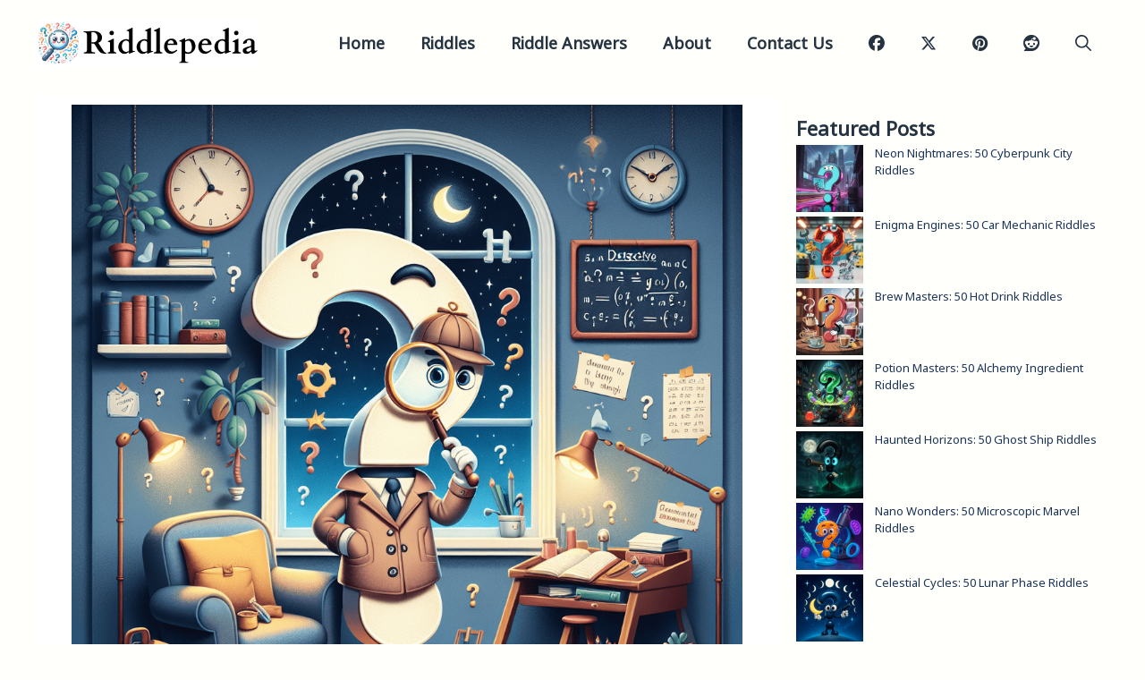

--- FILE ---
content_type: text/html; charset=UTF-8
request_url: https://riddlepedia.com/college-riddles/
body_size: 21728
content:
<!DOCTYPE html>
<html lang="en-US" prefix="og: https://ogp.me/ns#">
<head>
	<meta charset="UTF-8">
	<meta name="viewport" content="width=device-width, initial-scale=1">
<!-- Search Engine Optimization by Rank Math - https://rankmath.com/ -->
<title>101+ Brain-Teasing College Riddles to Enjoy (with Answers) - Riddlepedia</title>
<meta name="description" content="﻿Are you smart enough to enroll in the University of Wit? Flex your mental muscles and ace this test of 101+ brain-teasing college riddles! Sharpen your"/>
<meta name="robots" content="follow, index, max-snippet:-1, max-video-preview:-1, max-image-preview:large"/>
<link rel="canonical" href="https://riddlepedia.com/college-riddles/" />
<meta property="og:locale" content="en_US" />
<meta property="og:type" content="article" />
<meta property="og:title" content="101+ Brain-Teasing College Riddles to Enjoy (with Answers) - Riddlepedia" />
<meta property="og:description" content="﻿Are you smart enough to enroll in the University of Wit? Flex your mental muscles and ace this test of 101+ brain-teasing college riddles! Sharpen your" />
<meta property="og:url" content="https://riddlepedia.com/college-riddles/" />
<meta property="og:site_name" content="Riddlepedia" />
<meta property="article:section" content="Riddles" />
<meta property="og:image" content="https://riddlepedia.com/wp-content/uploads/2024/02/college-riddles.png" />
<meta property="og:image:secure_url" content="https://riddlepedia.com/wp-content/uploads/2024/02/college-riddles.png" />
<meta property="og:image:width" content="1024" />
<meta property="og:image:height" content="1024" />
<meta property="og:image:alt" content="college riddles" />
<meta property="og:image:type" content="image/png" />
<meta property="article:published_time" content="2024-02-21T21:09:14+00:00" />
<meta name="twitter:card" content="summary_large_image" />
<meta name="twitter:title" content="101+ Brain-Teasing College Riddles to Enjoy (with Answers) - Riddlepedia" />
<meta name="twitter:description" content="﻿Are you smart enough to enroll in the University of Wit? Flex your mental muscles and ace this test of 101+ brain-teasing college riddles! Sharpen your" />
<meta name="twitter:image" content="https://riddlepedia.com/wp-content/uploads/2024/02/college-riddles.png" />
<meta name="twitter:label1" content="Written by" />
<meta name="twitter:data1" content="Steve Riddles" />
<meta name="twitter:label2" content="Time to read" />
<meta name="twitter:data2" content="13 minutes" />
<script type="application/ld+json" class="rank-math-schema">{"@context":"https://schema.org","@graph":[{"@type":["Person","Organization"],"@id":"https://riddlepedia.com/#person","name":"Riddlepedia","logo":{"@type":"ImageObject","@id":"https://riddlepedia.com/#logo","url":"https://riddlepedia.com/wp-content/uploads/2024/02/riddlepedia-logo.svg","contentUrl":"https://riddlepedia.com/wp-content/uploads/2024/02/riddlepedia-logo.svg","caption":"Riddlepedia","inLanguage":"en-US"},"image":{"@type":"ImageObject","@id":"https://riddlepedia.com/#logo","url":"https://riddlepedia.com/wp-content/uploads/2024/02/riddlepedia-logo.svg","contentUrl":"https://riddlepedia.com/wp-content/uploads/2024/02/riddlepedia-logo.svg","caption":"Riddlepedia","inLanguage":"en-US"}},{"@type":"WebSite","@id":"https://riddlepedia.com/#website","url":"https://riddlepedia.com","name":"Riddlepedia","publisher":{"@id":"https://riddlepedia.com/#person"},"inLanguage":"en-US"},{"@type":"ImageObject","@id":"https://riddlepedia.com/wp-content/uploads/2024/02/college-riddles.png","url":"https://riddlepedia.com/wp-content/uploads/2024/02/college-riddles.png","width":"1024","height":"1024","caption":"college riddles","inLanguage":"en-US"},{"@type":"BreadcrumbList","@id":"https://riddlepedia.com/college-riddles/#breadcrumb","itemListElement":[{"@type":"ListItem","position":"1","item":{"@id":"https://riddlepedia.com","name":"Home"}},{"@type":"ListItem","position":"2","item":{"@id":"https://riddlepedia.com/category/riddles/","name":"Riddles"}},{"@type":"ListItem","position":"3","item":{"@id":"https://riddlepedia.com/college-riddles/","name":"101+ Brain-Teasing College Riddles to Enjoy (with Answers)"}}]},{"@type":"WebPage","@id":"https://riddlepedia.com/college-riddles/#webpage","url":"https://riddlepedia.com/college-riddles/","name":"101+ Brain-Teasing College Riddles to Enjoy (with Answers) - Riddlepedia","datePublished":"2024-02-21T21:09:14+00:00","dateModified":"2024-02-21T21:09:14+00:00","isPartOf":{"@id":"https://riddlepedia.com/#website"},"primaryImageOfPage":{"@id":"https://riddlepedia.com/wp-content/uploads/2024/02/college-riddles.png"},"inLanguage":"en-US","breadcrumb":{"@id":"https://riddlepedia.com/college-riddles/#breadcrumb"}},{"@type":"Person","@id":"https://riddlepedia.com/author/steve/","name":"Steve Riddles","url":"https://riddlepedia.com/author/steve/","image":{"@type":"ImageObject","@id":"https://secure.gravatar.com/avatar/cade0ec0b1bd8013aa302d027256beeee082d30b72a46dad51845d1ec4c0804c?s=96&amp;d=monsterid&amp;r=g","url":"https://secure.gravatar.com/avatar/cade0ec0b1bd8013aa302d027256beeee082d30b72a46dad51845d1ec4c0804c?s=96&amp;d=monsterid&amp;r=g","caption":"Steve Riddles","inLanguage":"en-US"}},{"@type":"BlogPosting","headline":"101+ Brain-Teasing College Riddles to Enjoy (with Answers) - Riddlepedia","datePublished":"2024-02-21T21:09:14+00:00","dateModified":"2024-02-21T21:09:14+00:00","articleSection":"Riddles","author":{"@id":"https://riddlepedia.com/author/steve/","name":"Steve Riddles"},"publisher":{"@id":"https://riddlepedia.com/#person"},"description":"\ufeffAre you smart enough to enroll in the University of Wit? Flex your mental muscles and ace this test of 101+ brain-teasing college riddles! Sharpen your","name":"101+ Brain-Teasing College Riddles to Enjoy (with Answers) - Riddlepedia","@id":"https://riddlepedia.com/college-riddles/#richSnippet","isPartOf":{"@id":"https://riddlepedia.com/college-riddles/#webpage"},"image":{"@id":"https://riddlepedia.com/wp-content/uploads/2024/02/college-riddles.png"},"inLanguage":"en-US","mainEntityOfPage":{"@id":"https://riddlepedia.com/college-riddles/#webpage"}}]}</script>
<!-- /Rank Math WordPress SEO plugin -->

<link rel='dns-prefetch' href='//use.fontawesome.com' />
<link href='https://fonts.gstatic.com' crossorigin rel='preconnect' />
<link href='https://fonts.googleapis.com' crossorigin rel='preconnect' />
<link rel="alternate" type="application/rss+xml" title="Riddlepedia &raquo; Feed" href="https://riddlepedia.com/feed/" />
<link rel="alternate" type="application/rss+xml" title="Riddlepedia &raquo; Comments Feed" href="https://riddlepedia.com/comments/feed/" />
<link rel="alternate" type="application/rss+xml" title="Riddlepedia &raquo; 101+ Brain-Teasing College Riddles to Enjoy (with Answers) Comments Feed" href="https://riddlepedia.com/college-riddles/feed/" />
<link rel="alternate" title="oEmbed (JSON)" type="application/json+oembed" href="https://riddlepedia.com/wp-json/oembed/1.0/embed?url=https%3A%2F%2Friddlepedia.com%2Fcollege-riddles%2F" />
<link rel="alternate" title="oEmbed (XML)" type="text/xml+oembed" href="https://riddlepedia.com/wp-json/oembed/1.0/embed?url=https%3A%2F%2Friddlepedia.com%2Fcollege-riddles%2F&#038;format=xml" />
<style id='wp-img-auto-sizes-contain-inline-css'>
img:is([sizes=auto i],[sizes^="auto," i]){contain-intrinsic-size:3000px 1500px}
/*# sourceURL=wp-img-auto-sizes-contain-inline-css */
</style>
<style id='wp-emoji-styles-inline-css'>

	img.wp-smiley, img.emoji {
		display: inline !important;
		border: none !important;
		box-shadow: none !important;
		height: 1em !important;
		width: 1em !important;
		margin: 0 0.07em !important;
		vertical-align: -0.1em !important;
		background: none !important;
		padding: 0 !important;
	}
/*# sourceURL=wp-emoji-styles-inline-css */
</style>
<link rel='stylesheet' id='wp-block-library-css' href='https://riddlepedia.com/wp-includes/css/dist/block-library/style.min.css?ver=6.9' media='all' />
<style id='wp-block-latest-posts-inline-css'>
.wp-block-latest-posts{box-sizing:border-box}.wp-block-latest-posts.alignleft{margin-right:2em}.wp-block-latest-posts.alignright{margin-left:2em}.wp-block-latest-posts.wp-block-latest-posts__list{list-style:none}.wp-block-latest-posts.wp-block-latest-posts__list li{clear:both;overflow-wrap:break-word}.wp-block-latest-posts.is-grid{display:flex;flex-wrap:wrap}.wp-block-latest-posts.is-grid li{margin:0 1.25em 1.25em 0;width:100%}@media (min-width:600px){.wp-block-latest-posts.columns-2 li{width:calc(50% - .625em)}.wp-block-latest-posts.columns-2 li:nth-child(2n){margin-right:0}.wp-block-latest-posts.columns-3 li{width:calc(33.33333% - .83333em)}.wp-block-latest-posts.columns-3 li:nth-child(3n){margin-right:0}.wp-block-latest-posts.columns-4 li{width:calc(25% - .9375em)}.wp-block-latest-posts.columns-4 li:nth-child(4n){margin-right:0}.wp-block-latest-posts.columns-5 li{width:calc(20% - 1em)}.wp-block-latest-posts.columns-5 li:nth-child(5n){margin-right:0}.wp-block-latest-posts.columns-6 li{width:calc(16.66667% - 1.04167em)}.wp-block-latest-posts.columns-6 li:nth-child(6n){margin-right:0}}:root :where(.wp-block-latest-posts.is-grid){padding:0}:root :where(.wp-block-latest-posts.wp-block-latest-posts__list){padding-left:0}.wp-block-latest-posts__post-author,.wp-block-latest-posts__post-date{display:block;font-size:.8125em}.wp-block-latest-posts__post-excerpt,.wp-block-latest-posts__post-full-content{margin-bottom:1em;margin-top:.5em}.wp-block-latest-posts__featured-image a{display:inline-block}.wp-block-latest-posts__featured-image img{height:auto;max-width:100%;width:auto}.wp-block-latest-posts__featured-image.alignleft{float:left;margin-right:1em}.wp-block-latest-posts__featured-image.alignright{float:right;margin-left:1em}.wp-block-latest-posts__featured-image.aligncenter{margin-bottom:1em;text-align:center}
/*# sourceURL=https://riddlepedia.com/wp-includes/blocks/latest-posts/style.min.css */
</style>
<style id='global-styles-inline-css'>
:root{--wp--preset--aspect-ratio--square: 1;--wp--preset--aspect-ratio--4-3: 4/3;--wp--preset--aspect-ratio--3-4: 3/4;--wp--preset--aspect-ratio--3-2: 3/2;--wp--preset--aspect-ratio--2-3: 2/3;--wp--preset--aspect-ratio--16-9: 16/9;--wp--preset--aspect-ratio--9-16: 9/16;--wp--preset--color--black: #000000;--wp--preset--color--cyan-bluish-gray: #abb8c3;--wp--preset--color--white: #ffffff;--wp--preset--color--pale-pink: #f78da7;--wp--preset--color--vivid-red: #cf2e2e;--wp--preset--color--luminous-vivid-orange: #ff6900;--wp--preset--color--luminous-vivid-amber: #fcb900;--wp--preset--color--light-green-cyan: #7bdcb5;--wp--preset--color--vivid-green-cyan: #00d084;--wp--preset--color--pale-cyan-blue: #8ed1fc;--wp--preset--color--vivid-cyan-blue: #0693e3;--wp--preset--color--vivid-purple: #9b51e0;--wp--preset--color--contrast: var(--contrast);--wp--preset--color--contrast-2: var(--contrast-2);--wp--preset--color--contrast-3: var(--contrast-3);--wp--preset--color--base: var(--base);--wp--preset--color--base-2: var(--base-2);--wp--preset--color--fcfdff: var(--fcfdff);--wp--preset--gradient--vivid-cyan-blue-to-vivid-purple: linear-gradient(135deg,rgb(6,147,227) 0%,rgb(155,81,224) 100%);--wp--preset--gradient--light-green-cyan-to-vivid-green-cyan: linear-gradient(135deg,rgb(122,220,180) 0%,rgb(0,208,130) 100%);--wp--preset--gradient--luminous-vivid-amber-to-luminous-vivid-orange: linear-gradient(135deg,rgb(252,185,0) 0%,rgb(255,105,0) 100%);--wp--preset--gradient--luminous-vivid-orange-to-vivid-red: linear-gradient(135deg,rgb(255,105,0) 0%,rgb(207,46,46) 100%);--wp--preset--gradient--very-light-gray-to-cyan-bluish-gray: linear-gradient(135deg,rgb(238,238,238) 0%,rgb(169,184,195) 100%);--wp--preset--gradient--cool-to-warm-spectrum: linear-gradient(135deg,rgb(74,234,220) 0%,rgb(151,120,209) 20%,rgb(207,42,186) 40%,rgb(238,44,130) 60%,rgb(251,105,98) 80%,rgb(254,248,76) 100%);--wp--preset--gradient--blush-light-purple: linear-gradient(135deg,rgb(255,206,236) 0%,rgb(152,150,240) 100%);--wp--preset--gradient--blush-bordeaux: linear-gradient(135deg,rgb(254,205,165) 0%,rgb(254,45,45) 50%,rgb(107,0,62) 100%);--wp--preset--gradient--luminous-dusk: linear-gradient(135deg,rgb(255,203,112) 0%,rgb(199,81,192) 50%,rgb(65,88,208) 100%);--wp--preset--gradient--pale-ocean: linear-gradient(135deg,rgb(255,245,203) 0%,rgb(182,227,212) 50%,rgb(51,167,181) 100%);--wp--preset--gradient--electric-grass: linear-gradient(135deg,rgb(202,248,128) 0%,rgb(113,206,126) 100%);--wp--preset--gradient--midnight: linear-gradient(135deg,rgb(2,3,129) 0%,rgb(40,116,252) 100%);--wp--preset--font-size--small: 13px;--wp--preset--font-size--medium: 20px;--wp--preset--font-size--large: 36px;--wp--preset--font-size--x-large: 42px;--wp--preset--spacing--20: 0.44rem;--wp--preset--spacing--30: 0.67rem;--wp--preset--spacing--40: 1rem;--wp--preset--spacing--50: 1.5rem;--wp--preset--spacing--60: 2.25rem;--wp--preset--spacing--70: 3.38rem;--wp--preset--spacing--80: 5.06rem;--wp--preset--shadow--natural: 6px 6px 9px rgba(0, 0, 0, 0.2);--wp--preset--shadow--deep: 12px 12px 50px rgba(0, 0, 0, 0.4);--wp--preset--shadow--sharp: 6px 6px 0px rgba(0, 0, 0, 0.2);--wp--preset--shadow--outlined: 6px 6px 0px -3px rgb(255, 255, 255), 6px 6px rgb(0, 0, 0);--wp--preset--shadow--crisp: 6px 6px 0px rgb(0, 0, 0);}:where(.is-layout-flex){gap: 0.5em;}:where(.is-layout-grid){gap: 0.5em;}body .is-layout-flex{display: flex;}.is-layout-flex{flex-wrap: wrap;align-items: center;}.is-layout-flex > :is(*, div){margin: 0;}body .is-layout-grid{display: grid;}.is-layout-grid > :is(*, div){margin: 0;}:where(.wp-block-columns.is-layout-flex){gap: 2em;}:where(.wp-block-columns.is-layout-grid){gap: 2em;}:where(.wp-block-post-template.is-layout-flex){gap: 1.25em;}:where(.wp-block-post-template.is-layout-grid){gap: 1.25em;}.has-black-color{color: var(--wp--preset--color--black) !important;}.has-cyan-bluish-gray-color{color: var(--wp--preset--color--cyan-bluish-gray) !important;}.has-white-color{color: var(--wp--preset--color--white) !important;}.has-pale-pink-color{color: var(--wp--preset--color--pale-pink) !important;}.has-vivid-red-color{color: var(--wp--preset--color--vivid-red) !important;}.has-luminous-vivid-orange-color{color: var(--wp--preset--color--luminous-vivid-orange) !important;}.has-luminous-vivid-amber-color{color: var(--wp--preset--color--luminous-vivid-amber) !important;}.has-light-green-cyan-color{color: var(--wp--preset--color--light-green-cyan) !important;}.has-vivid-green-cyan-color{color: var(--wp--preset--color--vivid-green-cyan) !important;}.has-pale-cyan-blue-color{color: var(--wp--preset--color--pale-cyan-blue) !important;}.has-vivid-cyan-blue-color{color: var(--wp--preset--color--vivid-cyan-blue) !important;}.has-vivid-purple-color{color: var(--wp--preset--color--vivid-purple) !important;}.has-black-background-color{background-color: var(--wp--preset--color--black) !important;}.has-cyan-bluish-gray-background-color{background-color: var(--wp--preset--color--cyan-bluish-gray) !important;}.has-white-background-color{background-color: var(--wp--preset--color--white) !important;}.has-pale-pink-background-color{background-color: var(--wp--preset--color--pale-pink) !important;}.has-vivid-red-background-color{background-color: var(--wp--preset--color--vivid-red) !important;}.has-luminous-vivid-orange-background-color{background-color: var(--wp--preset--color--luminous-vivid-orange) !important;}.has-luminous-vivid-amber-background-color{background-color: var(--wp--preset--color--luminous-vivid-amber) !important;}.has-light-green-cyan-background-color{background-color: var(--wp--preset--color--light-green-cyan) !important;}.has-vivid-green-cyan-background-color{background-color: var(--wp--preset--color--vivid-green-cyan) !important;}.has-pale-cyan-blue-background-color{background-color: var(--wp--preset--color--pale-cyan-blue) !important;}.has-vivid-cyan-blue-background-color{background-color: var(--wp--preset--color--vivid-cyan-blue) !important;}.has-vivid-purple-background-color{background-color: var(--wp--preset--color--vivid-purple) !important;}.has-black-border-color{border-color: var(--wp--preset--color--black) !important;}.has-cyan-bluish-gray-border-color{border-color: var(--wp--preset--color--cyan-bluish-gray) !important;}.has-white-border-color{border-color: var(--wp--preset--color--white) !important;}.has-pale-pink-border-color{border-color: var(--wp--preset--color--pale-pink) !important;}.has-vivid-red-border-color{border-color: var(--wp--preset--color--vivid-red) !important;}.has-luminous-vivid-orange-border-color{border-color: var(--wp--preset--color--luminous-vivid-orange) !important;}.has-luminous-vivid-amber-border-color{border-color: var(--wp--preset--color--luminous-vivid-amber) !important;}.has-light-green-cyan-border-color{border-color: var(--wp--preset--color--light-green-cyan) !important;}.has-vivid-green-cyan-border-color{border-color: var(--wp--preset--color--vivid-green-cyan) !important;}.has-pale-cyan-blue-border-color{border-color: var(--wp--preset--color--pale-cyan-blue) !important;}.has-vivid-cyan-blue-border-color{border-color: var(--wp--preset--color--vivid-cyan-blue) !important;}.has-vivid-purple-border-color{border-color: var(--wp--preset--color--vivid-purple) !important;}.has-vivid-cyan-blue-to-vivid-purple-gradient-background{background: var(--wp--preset--gradient--vivid-cyan-blue-to-vivid-purple) !important;}.has-light-green-cyan-to-vivid-green-cyan-gradient-background{background: var(--wp--preset--gradient--light-green-cyan-to-vivid-green-cyan) !important;}.has-luminous-vivid-amber-to-luminous-vivid-orange-gradient-background{background: var(--wp--preset--gradient--luminous-vivid-amber-to-luminous-vivid-orange) !important;}.has-luminous-vivid-orange-to-vivid-red-gradient-background{background: var(--wp--preset--gradient--luminous-vivid-orange-to-vivid-red) !important;}.has-very-light-gray-to-cyan-bluish-gray-gradient-background{background: var(--wp--preset--gradient--very-light-gray-to-cyan-bluish-gray) !important;}.has-cool-to-warm-spectrum-gradient-background{background: var(--wp--preset--gradient--cool-to-warm-spectrum) !important;}.has-blush-light-purple-gradient-background{background: var(--wp--preset--gradient--blush-light-purple) !important;}.has-blush-bordeaux-gradient-background{background: var(--wp--preset--gradient--blush-bordeaux) !important;}.has-luminous-dusk-gradient-background{background: var(--wp--preset--gradient--luminous-dusk) !important;}.has-pale-ocean-gradient-background{background: var(--wp--preset--gradient--pale-ocean) !important;}.has-electric-grass-gradient-background{background: var(--wp--preset--gradient--electric-grass) !important;}.has-midnight-gradient-background{background: var(--wp--preset--gradient--midnight) !important;}.has-small-font-size{font-size: var(--wp--preset--font-size--small) !important;}.has-medium-font-size{font-size: var(--wp--preset--font-size--medium) !important;}.has-large-font-size{font-size: var(--wp--preset--font-size--large) !important;}.has-x-large-font-size{font-size: var(--wp--preset--font-size--x-large) !important;}
/*# sourceURL=global-styles-inline-css */
</style>

<style id='classic-theme-styles-inline-css'>
/*! This file is auto-generated */
.wp-block-button__link{color:#fff;background-color:#32373c;border-radius:9999px;box-shadow:none;text-decoration:none;padding:calc(.667em + 2px) calc(1.333em + 2px);font-size:1.125em}.wp-block-file__button{background:#32373c;color:#fff;text-decoration:none}
/*# sourceURL=/wp-includes/css/classic-themes.min.css */
</style>
<style id='font-awesome-svg-styles-default-inline-css'>
.svg-inline--fa {
  display: inline-block;
  height: 1em;
  overflow: visible;
  vertical-align: -.125em;
}
/*# sourceURL=font-awesome-svg-styles-default-inline-css */
</style>
<link rel='stylesheet' id='font-awesome-svg-styles-css' href='https://riddlepedia.com/wp-content/uploads/font-awesome/v6.7.2/css/svg-with-js.css' media='all' />
<style id='font-awesome-svg-styles-inline-css'>
   .wp-block-font-awesome-icon svg::before,
   .wp-rich-text-font-awesome-icon svg::before {content: unset;}
/*# sourceURL=font-awesome-svg-styles-inline-css */
</style>
<style id='md-style-inline-css'>
 
/*# sourceURL=md-style-inline-css */
</style>
<link rel='stylesheet' id='generate-widget-areas-css' href='https://riddlepedia.com/wp-content/themes/generatepress/assets/css/components/widget-areas.min.css?ver=3.6.0' media='all' />
<link rel='stylesheet' id='generate-style-css' href='https://riddlepedia.com/wp-content/themes/generatepress/assets/css/main.min.css?ver=3.6.0' media='all' />
<style id='generate-style-inline-css'>
body{background-color:var(--contrast-3);color:var(--base-2);}a{color:var(--base-2);}a:visited{color:var(--base-2);}a:hover, a:focus{text-decoration:underline;}.entry-title a, .site-branding a, a.button, .wp-block-button__link, .main-navigation a{text-decoration:none;}a:hover, a:focus, a:active{color:var(--contrast-2);}.wp-block-group__inner-container{max-width:1200px;margin-left:auto;margin-right:auto;}.site-header .header-image{width:250px;}:root{--contrast:#457b9d;--contrast-2:#e63946;--contrast-3:#fffffc;--base:#1d3557;--base-2:#253341;--fcfdff:#ffffff;}:root .has-contrast-color{color:var(--contrast);}:root .has-contrast-background-color{background-color:var(--contrast);}:root .has-contrast-2-color{color:var(--contrast-2);}:root .has-contrast-2-background-color{background-color:var(--contrast-2);}:root .has-contrast-3-color{color:var(--contrast-3);}:root .has-contrast-3-background-color{background-color:var(--contrast-3);}:root .has-base-color{color:var(--base);}:root .has-base-background-color{background-color:var(--base);}:root .has-base-2-color{color:var(--base-2);}:root .has-base-2-background-color{background-color:var(--base-2);}:root .has-fcfdff-color{color:var(--fcfdff);}:root .has-fcfdff-background-color{background-color:var(--fcfdff);}.gp-modal:not(.gp-modal--open):not(.gp-modal--transition){display:none;}.gp-modal--transition:not(.gp-modal--open){pointer-events:none;}.gp-modal-overlay:not(.gp-modal-overlay--open):not(.gp-modal--transition){display:none;}.gp-modal__overlay{display:none;position:fixed;top:0;left:0;right:0;bottom:0;background:rgba(0,0,0,0.2);display:flex;justify-content:center;align-items:center;z-index:10000;backdrop-filter:blur(3px);transition:opacity 500ms ease;opacity:0;}.gp-modal--open:not(.gp-modal--transition) .gp-modal__overlay{opacity:1;}.gp-modal__container{max-width:100%;max-height:100vh;transform:scale(0.9);transition:transform 500ms ease;padding:0 10px;}.gp-modal--open:not(.gp-modal--transition) .gp-modal__container{transform:scale(1);}.search-modal-fields{display:flex;}.gp-search-modal .gp-modal__overlay{align-items:flex-start;padding-top:25vh;background:var(--gp-search-modal-overlay-bg-color);}.search-modal-form{width:500px;max-width:100%;background-color:var(--gp-search-modal-bg-color);color:var(--gp-search-modal-text-color);}.search-modal-form .search-field, .search-modal-form .search-field:focus{width:100%;height:60px;background-color:transparent;border:0;appearance:none;color:currentColor;}.search-modal-fields button, .search-modal-fields button:active, .search-modal-fields button:focus, .search-modal-fields button:hover{background-color:transparent;border:0;color:currentColor;width:60px;}body, button, input, select, textarea{font-family:Noto Sans Old Italic, sans-serif;font-size:18px;}body{line-height:1.5;}p{margin-bottom:2px;}.main-title{font-family:Noto Sans Old Italic, sans-serif;font-size:40px;}.main-navigation a, .main-navigation .menu-toggle, .main-navigation .menu-bar-items{font-family:Noto Sans Old Italic, sans-serif;font-weight:600;text-transform:capitalize;font-size:18px;}.widget-title{font-family:Noto Sans Old Italic, sans-serif;font-weight:500;text-transform:capitalize;font-size:20px;}button:not(.menu-toggle),html input[type="button"],input[type="reset"],input[type="submit"],.button,.wp-block-button .wp-block-button__link{font-family:Noto Sans Old Italic, sans-serif;font-weight:500;text-transform:capitalize;font-size:17px;}.site-info{font-family:Noto Sans Old Italic, sans-serif;font-size:13px;}h1{font-family:Noto Sans Old Italic, sans-serif;font-weight:700;font-size:40px;line-height:1.3;}h2{font-family:Noto Sans Old Italic, sans-serif;font-weight:600;font-size:30px;line-height:1.5;}h3{font-family:Noto Sans Old Italic, sans-serif;font-weight:500;font-size:22px;line-height:1.5;}.inside-article a{font-family:Noto Sans Old Italic, sans-serif;font-weight:700;}.rank-math-breadcrumb{font-family:Noto Sans Old Italic, sans-serif;font-weight:300;letter-spacing:-0.5px;}h4{font-family:Noto Sans Old Italic, sans-serif;font-weight:300;font-size:20px;}.top-bar{background-color:var(--contrast-3);color:var(--base-2);}.top-bar a{color:var(--contrast);}.top-bar a:hover{color:var(--contrast-2);}.site-header{background-color:var(--base-3);color:var(--base-2);}.site-header a{color:var(--contrast);}.site-header a:hover{color:var(--contrast-2);}.main-title a,.main-title a:hover{color:var(--base-2);}.site-description{color:var(--base-2);}.main-navigation,.main-navigation ul ul{background-color:var(--contrast-3);}.main-navigation .main-nav ul li a, .main-navigation .menu-toggle, .main-navigation .menu-bar-items{color:var(--base-2);}.main-navigation .main-nav ul li:not([class*="current-menu-"]):hover > a, .main-navigation .main-nav ul li:not([class*="current-menu-"]):focus > a, .main-navigation .main-nav ul li.sfHover:not([class*="current-menu-"]) > a, .main-navigation .menu-bar-item:hover > a, .main-navigation .menu-bar-item.sfHover > a{color:var(--contrast);background-color:var(--contrast-3);}button.menu-toggle:hover,button.menu-toggle:focus{color:var(--base-2);}.main-navigation .main-nav ul li[class*="current-menu-"] > a{color:var(--contrast);background-color:var(--contrast-3);}.navigation-search input[type="search"],.navigation-search input[type="search"]:active, .navigation-search input[type="search"]:focus, .main-navigation .main-nav ul li.search-item.active > a, .main-navigation .menu-bar-items .search-item.active > a{color:var(--contrast);background-color:var(--contrast-3);}.main-navigation ul ul{background-color:var(--contrast-3);}.main-navigation .main-nav ul ul li a{color:var(--base-2);}.main-navigation .main-nav ul ul li:not([class*="current-menu-"]):hover > a,.main-navigation .main-nav ul ul li:not([class*="current-menu-"]):focus > a, .main-navigation .main-nav ul ul li.sfHover:not([class*="current-menu-"]) > a{color:var(--contrast);background-color:var(--contrast-3);}.main-navigation .main-nav ul ul li[class*="current-menu-"] > a{color:var(--contrast);background-color:var(--contrast-3);}.separate-containers .inside-article, .separate-containers .comments-area, .separate-containers .page-header, .one-container .container, .separate-containers .paging-navigation, .inside-page-header{color:var(--base-2);background-color:#ffffff;}.inside-article a,.paging-navigation a,.comments-area a,.page-header a{color:var(--contrast);}.inside-article a:hover,.paging-navigation a:hover,.comments-area a:hover,.page-header a:hover{color:var(--contrast-2);}.entry-header h1,.page-header h1{color:var(--base-2);}.entry-title a{color:var(--contrast);}.entry-title a:hover{color:var(--contrast-2);}.entry-meta{color:var(--base-2);}.entry-meta a{color:var(--contrast);}.entry-meta a:hover{color:var(--contrast-2);}h1{color:var(--base-2);}h2{color:var(--base-2);}h3{color:var(--base-2);}h4{color:#666666;}.sidebar .widget{color:var(--base-2);background-color:var(--contrast-3);}.sidebar .widget a{color:var(--base);}.sidebar .widget a:hover{color:var(--contrast-2);}.sidebar .widget .widget-title{color:var(--contrast);}.footer-widgets{color:var(--contrast);background-color:var(--base-2);}.footer-widgets a{color:var(--contrast);}.footer-widgets a:hover{color:var(--contrast-2);}.footer-widgets .widget-title{color:var(--contrast);}.site-info{color:var(--fcfdff);background-color:var(--contrast);}.site-info a{color:var(--fcfdff);}.site-info a:hover{color:var(--fcfdff);}.footer-bar .widget_nav_menu .current-menu-item a{color:var(--fcfdff);}input[type="text"],input[type="email"],input[type="url"],input[type="password"],input[type="search"],input[type="tel"],input[type="number"],textarea,select{color:var(--base-2);background-color:var(--contrast-3);border-color:#cccccc;}input[type="text"]:focus,input[type="email"]:focus,input[type="url"]:focus,input[type="password"]:focus,input[type="search"]:focus,input[type="tel"]:focus,input[type="number"]:focus,textarea:focus,select:focus{color:var(--base-2);background-color:var(--contrast-3);border-color:#bfbfbf;}button,html input[type="button"],input[type="reset"],input[type="submit"],a.button,a.wp-block-button__link:not(.has-background){color:var(--fcfdff);background-color:var(--contrast-2);}button:hover,html input[type="button"]:hover,input[type="reset"]:hover,input[type="submit"]:hover,a.button:hover,button:focus,html input[type="button"]:focus,input[type="reset"]:focus,input[type="submit"]:focus,a.button:focus,a.wp-block-button__link:not(.has-background):active,a.wp-block-button__link:not(.has-background):focus,a.wp-block-button__link:not(.has-background):hover{color:var(--fcfdff);background-color:var(--contrast);}a.generate-back-to-top{background-color:var(--contrast);color:var(--base-3);}a.generate-back-to-top:hover,a.generate-back-to-top:focus{background-color:var(--contrast-2);color:var(--base-3);}:root{--gp-search-modal-bg-color:var(--fcfdff);--gp-search-modal-text-color:var(--base);--gp-search-modal-overlay-bg-color:rgba(67,171,140,0.9);}@media (max-width:768px){.main-navigation .menu-bar-item:hover > a, .main-navigation .menu-bar-item.sfHover > a{background:none;color:var(--base-2);}}.inside-top-bar{padding:10px;}.inside-header{padding:20px 0px 20px 0px;}.nav-below-header .main-navigation .inside-navigation.grid-container, .nav-above-header .main-navigation .inside-navigation.grid-container{padding:0px 20px 0px 20px;}.separate-containers .inside-article, .separate-containers .comments-area, .separate-containers .page-header, .separate-containers .paging-navigation, .one-container .site-content, .inside-page-header{padding:10px 40px 20px 40px;}.site-main .wp-block-group__inner-container{padding:10px 40px 20px 40px;}.separate-containers .paging-navigation{padding-top:20px;padding-bottom:20px;}.entry-content .alignwide, body:not(.no-sidebar) .entry-content .alignfull{margin-left:-40px;width:calc(100% + 80px);max-width:calc(100% + 80px);}.sidebar .widget, .page-header, .widget-area .main-navigation, .site-main > *{margin-bottom:10px;}.separate-containers .site-main{margin:10px;}.both-right .inside-left-sidebar,.both-left .inside-left-sidebar{margin-right:5px;}.both-right .inside-right-sidebar,.both-left .inside-right-sidebar{margin-left:5px;}.one-container.archive .post:not(:last-child):not(.is-loop-template-item), .one-container.blog .post:not(:last-child):not(.is-loop-template-item){padding-bottom:20px;}.separate-containers .featured-image{margin-top:10px;}.separate-containers .inside-right-sidebar, .separate-containers .inside-left-sidebar{margin-top:10px;margin-bottom:10px;}.main-navigation .main-nav ul li a,.menu-toggle,.main-navigation .menu-bar-item > a{line-height:45px;}.main-navigation ul ul{width:175px;}.navigation-search input[type="search"]{height:45px;}.rtl .menu-item-has-children .dropdown-menu-toggle{padding-left:20px;}.rtl .main-navigation .main-nav ul li.menu-item-has-children > a{padding-right:20px;}.widget-area .widget{padding:10px 10px 20px 10px;}.inside-site-info{padding:20px 0px 20px 0px;}@media (max-width:768px){.separate-containers .inside-article, .separate-containers .comments-area, .separate-containers .page-header, .separate-containers .paging-navigation, .one-container .site-content, .inside-page-header{padding:0px 20px 100px 20px;}.site-main .wp-block-group__inner-container{padding:0px 20px 100px 20px;}.inside-header{padding-top:10px;padding-bottom:20px;}.widget-area .widget{padding-top:0px;padding-right:0px;padding-bottom:60px;padding-left:0px;}.inside-site-info{padding-right:10px;padding-left:10px;}.entry-content .alignwide, body:not(.no-sidebar) .entry-content .alignfull{margin-left:-20px;width:calc(100% + 40px);max-width:calc(100% + 40px);}.one-container .site-main .paging-navigation{margin-bottom:10px;}}/* End cached CSS */.is-right-sidebar{width:30%;}.is-left-sidebar{width:30%;}.site-content .content-area{width:70%;}@media (max-width:768px){.main-navigation .menu-toggle,.sidebar-nav-mobile:not(#sticky-placeholder){display:block;}.main-navigation ul,.gen-sidebar-nav,.main-navigation:not(.slideout-navigation):not(.toggled) .main-nav > ul,.has-inline-mobile-toggle #site-navigation .inside-navigation > *:not(.navigation-search):not(.main-nav){display:none;}.nav-align-right .inside-navigation,.nav-align-center .inside-navigation{justify-content:space-between;}.has-inline-mobile-toggle .mobile-menu-control-wrapper{display:flex;flex-wrap:wrap;}.has-inline-mobile-toggle .inside-header{flex-direction:row;text-align:left;flex-wrap:wrap;}.has-inline-mobile-toggle .header-widget,.has-inline-mobile-toggle #site-navigation{flex-basis:100%;}.nav-float-left .has-inline-mobile-toggle #site-navigation{order:10;}}
/*# sourceURL=generate-style-inline-css */
</style>
<link rel='stylesheet' id='generate-google-fonts-css' href='https://fonts.googleapis.com/css?family=Noto+Sans+Old+Italic%3Aregular%2Cbold&#038;display=block&#038;ver=3.6.0' media='all' />
<link rel='stylesheet' id='font-awesome-official-css' href='https://use.fontawesome.com/releases/v6.7.2/css/all.css' media='all' integrity="sha384-nRgPTkuX86pH8yjPJUAFuASXQSSl2/bBUiNV47vSYpKFxHJhbcrGnmlYpYJMeD7a" crossorigin="anonymous" />
<style id='generateblocks-inline-css'>
.gb-container-bafedeb3 > .gb-inside-container{max-width:1200px;margin-left:auto;margin-right:auto;}.gb-grid-wrapper > .gb-grid-column-bafedeb3 > .gb-container{display:flex;flex-direction:column;height:100%;}.gb-container-2fe817d0{padding:10px;border-radius:10px;background-color:var(--fcfdff);}.gb-grid-wrapper > .gb-grid-column-2fe817d0{width:100%;}.gb-grid-wrapper > .gb-grid-column-164d87a9{width:25%;}.gb-grid-wrapper > .gb-grid-column-9064cbcd{width:75%;}.gb-container-0354023c{padding:15px 20px;border-radius:15px;border:1px solid var(--contrast);background-color:var(--contrast-3);}.gb-grid-wrapper-638a9664{display:flex;flex-wrap:wrap;row-gap:10px;margin-left:-10px;}.gb-grid-wrapper-638a9664 > .gb-grid-column{box-sizing:border-box;padding-left:10px;}.gb-grid-wrapper-4a034ef9{display:flex;flex-wrap:wrap;}.gb-grid-wrapper-4a034ef9 > .gb-grid-column{box-sizing:border-box;}.gb-block-image-4d53ac5b{padding:10px;margin-bottom:30px;text-align:center;}.gb-image-4d53ac5b{border-radius:5px;width:100px;height:100px;vertical-align:middle;}h2.gb-headline-92736e03{font-size:16px;margin-bottom:5px;}div.gb-headline-fba56349{font-size:14px;}p.gb-headline-8453c859{font-size:12px;margin-top:10px;margin-bottom:0px;}p.gb-headline-fb931bc4{display:flex;align-items:center;column-gap:0.5em;font-size:22px;font-weight:500;padding-top:10px;}p.gb-headline-9c126897{font-size:22px;font-weight:500;}@media (max-width: 767px) {.gb-grid-wrapper > .gb-grid-column-2fe817d0{width:100%;}.gb-grid-wrapper > .gb-grid-column-164d87a9{width:100%;}.gb-grid-wrapper > .gb-grid-column-9064cbcd{width:100%;}}:root{--gb-container-width:1200px;}.gb-container .wp-block-image img{vertical-align:middle;}.gb-grid-wrapper .wp-block-image{margin-bottom:0;}.gb-highlight{background:none;}.gb-shape{line-height:0;}
/*# sourceURL=generateblocks-inline-css */
</style>
<link rel='stylesheet' id='font-awesome-official-v4shim-css' href='https://use.fontawesome.com/releases/v6.7.2/css/v4-shims.css' media='all' integrity="sha384-npPMK6zwqNmU3qyCCxEcWJkLBNYxEFM1nGgSoAWuCCXqVVz0cvwKEMfyTNkOxM2N" crossorigin="anonymous" />
<script src="https://riddlepedia.com/wp-includes/js/jquery/jquery.min.js?ver=3.7.1" id="jquery-core-js"></script>
<script src="https://riddlepedia.com/wp-includes/js/jquery/jquery-migrate.min.js?ver=3.4.1" id="jquery-migrate-js"></script>
<link rel="https://api.w.org/" href="https://riddlepedia.com/wp-json/" /><link rel="alternate" title="JSON" type="application/json" href="https://riddlepedia.com/wp-json/wp/v2/posts/79227" /><link rel="EditURI" type="application/rsd+xml" title="RSD" href="https://riddlepedia.com/xmlrpc.php?rsd" />
<meta name="generator" content="WordPress 6.9" />
<link rel='shortlink' href='https://riddlepedia.com/?p=79227' />
<link rel="pingback" href="https://riddlepedia.com/xmlrpc.php">
<script id="google_gtagjs" src="https://www.googletagmanager.com/gtag/js?id=G-V3HKF5C32K" async></script>
<script id="google_gtagjs-inline">
window.dataLayer = window.dataLayer || [];function gtag(){dataLayer.push(arguments);}gtag('js', new Date());gtag('config', 'G-V3HKF5C32K', {} );
</script>
<link rel="icon" href="https://riddlepedia.com/wp-content/uploads/2024/02/riddlepedia-logo-150x150.png" sizes="32x32" />
<link rel="icon" href="https://riddlepedia.com/wp-content/uploads/2024/02/riddlepedia-logo-300x300.png" sizes="192x192" />
<link rel="apple-touch-icon" href="https://riddlepedia.com/wp-content/uploads/2024/02/riddlepedia-logo-300x300.png" />
<meta name="msapplication-TileImage" content="https://riddlepedia.com/wp-content/uploads/2024/02/riddlepedia-logo-300x300.png" />
		<style id="wp-custom-css">
			#riddlepedia-bottom-ad {
    position: fixed;
    bottom: 0;
    left: 0;
    width: 100%;
    background-color: white;
    text-align: center;
    z-index: -1;
    display: flex;
    align-items: center;
    justify-content: center;
}

/* Ensure the container always takes space */
.riddlepedia-ad-container {
    max-width: 970px;
    display: flex;
    align-items: center;
    justify-content: center;
}

@media screen and (max-width: 768px) {
    .riddlepedia-ad-container {
        max-width: 320px;
    }
}

.entry-content hr {
    background-color: black;
    height: 2px;
}

.entry-content p {
    padding-left: 20px;
	  padding-right: 20px;
}

.entry-content .riddle-actions {
  display: grid;
  grid-template-columns: repeat(2, minmax(0, 1fr));
  gap: 1rem;
  margin: 1.5rem 0 3rem;
}
.entry-content .riddle-actions > details {
  width: 100%;
}
.entry-content .riddle-actions > details:nth-child(1) {
  --btn-bg: #fff9d6;
  --btn-color: #333;
  --btn-hover: #fff4a3;
  --btn-open: #ffe067;
}
.entry-content .riddle-actions > details:nth-child(2) {
  --btn-bg: #ffc200;
  --btn-color: #333;
  --btn-hover: #ffb500;
  --btn-open: #ffa000;
}
.entry-content .riddle-detail summary {
  all: unset;
  box-sizing: border-box;
  display: block;
  width: 100%;
  padding: 0.75em;
  background: var(--btn-bg);
  color: var(--btn-color);
  border-radius: 999px;
  font-weight: 600;
  text-align: center;
  cursor: pointer;
  transition: background .15s ease, transform .1s ease;
}
.entry-content .riddle-detail summary::-webkit-details-marker {
  display: none;
}
.entry-content .riddle-detail summary:hover,
.entry-content .riddle-detail summary:focus {
  background: var(--btn-hover);
  transform: translateY(-2px) scale(1.03);
}
.entry-content .riddle-detail[open] summary {
  background: var(--btn-open);
  transform: none;
}
.entry-content .riddle-detail[open] summary:hover,
.entry-content .riddle-detail[open] summary:focus {
  transform: translateY(-1px) scale(1.02);
}
.entry-content .riddle-detail-content {
  display: none;
  box-sizing: border-box;
  width: 100%;
  background: #f7faff;
  border-radius: 1rem;
  padding: 1em;
  margin: 0.5em 0 0;
}
.entry-content .riddle-detail[open] .riddle-detail-content {
  display: block;
}
.entry-content hr {
  clear: both;
}

@media (max-width: 600px) {
  .entry-content .riddle-actions {
    grid-template-columns: 1fr;
  }
}

.entry-content .riddle-actions > details:nth-of-type(1) summary {
  /* ensure the pseudo-icon has room */
  display: inline-flex;
  align-items: center;
}

.entry-content .riddle-actions > details:nth-of-type(1) summary::before {
  content: "\f0eb";                         /* Font Awesome lightbulb */
  font-family: "Font Awesome 5 Free";       /* adjust if you use a different FA version */
  font-weight: 400;                         /* 400 for the regular (outline) style */
  margin-right: 0.5em;
  font-size: 1em;
  color: currentColor;                      /* matches your text color */
}

/* make all summary pills flex containers */
.entry-content .riddle-detail summary {
  display: flex !important;
  align-items: center !important;
  justify-content: center !important;
}
		</style>
		</head>

<body class="wp-singular post-template-default single single-post postid-79227 single-format-standard wp-custom-logo wp-embed-responsive wp-theme-generatepress right-sidebar nav-float-right separate-containers header-aligned-right dropdown-hover featured-image-active grow-content-body" itemtype="https://schema.org/Blog" itemscope>
	<a class="screen-reader-text skip-link" href="#content" title="Skip to content">Skip to content</a>		<header class="site-header has-inline-mobile-toggle" id="masthead" aria-label="Site"  itemtype="https://schema.org/WPHeader" itemscope>
			<div class="inside-header grid-container">
				<div class="site-logo">
					<a href="https://riddlepedia.com/" rel="home">
						<img  class="header-image is-logo-image" alt="Riddlepedia" src="https://riddlepedia.com/wp-content/uploads/2024/02/riddlepedia-logo.svg" srcset="https://riddlepedia.com/wp-content/uploads/2024/02/riddlepedia-logo.svg 1x, https://riddlepedia.com/wp-content/uploads/2024/02/riddlepedia-logo.svg 2x" width="350" height="80" />
					</a>
				</div>	<nav class="main-navigation mobile-menu-control-wrapper" id="mobile-menu-control-wrapper" aria-label="Mobile Toggle">
		<div class="menu-bar-items">	<span class="menu-bar-item">
		<a href="#" role="button" aria-label="Open search" aria-haspopup="dialog" aria-controls="gp-search" data-gpmodal-trigger="gp-search"><span class="gp-icon icon-search"><svg viewBox="0 0 512 512" aria-hidden="true" xmlns="http://www.w3.org/2000/svg" width="1em" height="1em"><path fill-rule="evenodd" clip-rule="evenodd" d="M208 48c-88.366 0-160 71.634-160 160s71.634 160 160 160 160-71.634 160-160S296.366 48 208 48zM0 208C0 93.125 93.125 0 208 0s208 93.125 208 208c0 48.741-16.765 93.566-44.843 129.024l133.826 134.018c9.366 9.379 9.355 24.575-.025 33.941-9.379 9.366-24.575 9.355-33.941-.025L337.238 370.987C301.747 399.167 256.839 416 208 416 93.125 416 0 322.875 0 208z" /></svg><svg viewBox="0 0 512 512" aria-hidden="true" xmlns="http://www.w3.org/2000/svg" width="1em" height="1em"><path d="M71.029 71.029c9.373-9.372 24.569-9.372 33.942 0L256 222.059l151.029-151.03c9.373-9.372 24.569-9.372 33.942 0 9.372 9.373 9.372 24.569 0 33.942L289.941 256l151.03 151.029c9.372 9.373 9.372 24.569 0 33.942-9.373 9.372-24.569 9.372-33.942 0L256 289.941l-151.029 151.03c-9.373 9.372-24.569 9.372-33.942 0-9.372-9.373-9.372-24.569 0-33.942L222.059 256 71.029 104.971c-9.372-9.373-9.372-24.569 0-33.942z" /></svg></span></a>
	</span>
	</div>		<button data-nav="site-navigation" class="menu-toggle" aria-controls="primary-menu" aria-expanded="false">
			<span class="gp-icon icon-menu-bars"><svg viewBox="0 0 512 512" aria-hidden="true" xmlns="http://www.w3.org/2000/svg" width="1em" height="1em"><path d="M0 96c0-13.255 10.745-24 24-24h464c13.255 0 24 10.745 24 24s-10.745 24-24 24H24c-13.255 0-24-10.745-24-24zm0 160c0-13.255 10.745-24 24-24h464c13.255 0 24 10.745 24 24s-10.745 24-24 24H24c-13.255 0-24-10.745-24-24zm0 160c0-13.255 10.745-24 24-24h464c13.255 0 24 10.745 24 24s-10.745 24-24 24H24c-13.255 0-24-10.745-24-24z" /></svg><svg viewBox="0 0 512 512" aria-hidden="true" xmlns="http://www.w3.org/2000/svg" width="1em" height="1em"><path d="M71.029 71.029c9.373-9.372 24.569-9.372 33.942 0L256 222.059l151.029-151.03c9.373-9.372 24.569-9.372 33.942 0 9.372 9.373 9.372 24.569 0 33.942L289.941 256l151.03 151.029c9.372 9.373 9.372 24.569 0 33.942-9.373 9.372-24.569 9.372-33.942 0L256 289.941l-151.029 151.03c-9.373 9.372-24.569 9.372-33.942 0-9.372-9.373-9.372-24.569 0-33.942L222.059 256 71.029 104.971c-9.372-9.373-9.372-24.569 0-33.942z" /></svg></span><span class="screen-reader-text">Menu</span>		</button>
	</nav>
			<nav class="main-navigation has-menu-bar-items sub-menu-right" id="site-navigation" aria-label="Primary"  itemtype="https://schema.org/SiteNavigationElement" itemscope>
			<div class="inside-navigation grid-container">
								<button class="menu-toggle" aria-controls="primary-menu" aria-expanded="false">
					<span class="gp-icon icon-menu-bars"><svg viewBox="0 0 512 512" aria-hidden="true" xmlns="http://www.w3.org/2000/svg" width="1em" height="1em"><path d="M0 96c0-13.255 10.745-24 24-24h464c13.255 0 24 10.745 24 24s-10.745 24-24 24H24c-13.255 0-24-10.745-24-24zm0 160c0-13.255 10.745-24 24-24h464c13.255 0 24 10.745 24 24s-10.745 24-24 24H24c-13.255 0-24-10.745-24-24zm0 160c0-13.255 10.745-24 24-24h464c13.255 0 24 10.745 24 24s-10.745 24-24 24H24c-13.255 0-24-10.745-24-24z" /></svg><svg viewBox="0 0 512 512" aria-hidden="true" xmlns="http://www.w3.org/2000/svg" width="1em" height="1em"><path d="M71.029 71.029c9.373-9.372 24.569-9.372 33.942 0L256 222.059l151.029-151.03c9.373-9.372 24.569-9.372 33.942 0 9.372 9.373 9.372 24.569 0 33.942L289.941 256l151.03 151.029c9.372 9.373 9.372 24.569 0 33.942-9.373 9.372-24.569 9.372-33.942 0L256 289.941l-151.029 151.03c-9.373 9.372-24.569 9.372-33.942 0-9.372-9.373-9.372-24.569 0-33.942L222.059 256 71.029 104.971c-9.372-9.373-9.372-24.569 0-33.942z" /></svg></span><span class="mobile-menu">Menu</span>				</button>
				<div id="primary-menu" class="main-nav"><ul id="menu-main-menu" class=" menu sf-menu"><li id="menu-item-1347" class="nav-button menu-item menu-item-type-post_type menu-item-object-page menu-item-home menu-item-1347"><a href="https://riddlepedia.com/">Home</a></li>
<li id="menu-item-1348" class="nav-button menu-item menu-item-type-post_type menu-item-object-page current_page_parent menu-item-1348"><a href="https://riddlepedia.com/blog/">Riddles</a></li>
<li id="menu-item-80804" class="menu-item menu-item-type-taxonomy menu-item-object-category menu-item-80804"><a href="https://riddlepedia.com/category/riddle-answers/">Riddle Answers</a></li>
<li id="menu-item-2961" class="nav-button menu-item menu-item-type-post_type menu-item-object-page menu-item-2961"><a href="https://riddlepedia.com/about-us/">About</a></li>
<li id="menu-item-78385" class="menu-item menu-item-type-post_type menu-item-object-page menu-item-78385"><a href="https://riddlepedia.com/contact-us/">Contact Us</a></li>
<li id="menu-item-81429" class="menu-item menu-item-type-custom menu-item-object-custom menu-item-81429"><a target="_blank" href="https://www.facebook.com/Riddlepedia"><i class="fab fa-facebook"></i></a></li>
<li id="menu-item-81423" class="menu-item menu-item-type-custom menu-item-object-custom menu-item-81423"><a target="_blank" href="https://x.com/TheRiddlepedia"><i class="fab fa-x-twitter"></i></a></li>
<li id="menu-item-81426" class="menu-item menu-item-type-custom menu-item-object-custom menu-item-81426"><a target="_blank" href="https://www.pinterest.com/Riddlepedia/"><i class="fab fa-pinterest"></i></a></li>
<li id="menu-item-82434" class="menu-item menu-item-type-custom menu-item-object-custom menu-item-82434"><a target="_blank" href="https://www.reddit.com/r/riddlepedia/"><i class="fab fa-reddit"></i></a></li>
</ul></div><div class="menu-bar-items">	<span class="menu-bar-item">
		<a href="#" role="button" aria-label="Open search" aria-haspopup="dialog" aria-controls="gp-search" data-gpmodal-trigger="gp-search"><span class="gp-icon icon-search"><svg viewBox="0 0 512 512" aria-hidden="true" xmlns="http://www.w3.org/2000/svg" width="1em" height="1em"><path fill-rule="evenodd" clip-rule="evenodd" d="M208 48c-88.366 0-160 71.634-160 160s71.634 160 160 160 160-71.634 160-160S296.366 48 208 48zM0 208C0 93.125 93.125 0 208 0s208 93.125 208 208c0 48.741-16.765 93.566-44.843 129.024l133.826 134.018c9.366 9.379 9.355 24.575-.025 33.941-9.379 9.366-24.575 9.355-33.941-.025L337.238 370.987C301.747 399.167 256.839 416 208 416 93.125 416 0 322.875 0 208z" /></svg><svg viewBox="0 0 512 512" aria-hidden="true" xmlns="http://www.w3.org/2000/svg" width="1em" height="1em"><path d="M71.029 71.029c9.373-9.372 24.569-9.372 33.942 0L256 222.059l151.029-151.03c9.373-9.372 24.569-9.372 33.942 0 9.372 9.373 9.372 24.569 0 33.942L289.941 256l151.03 151.029c9.372 9.373 9.372 24.569 0 33.942-9.373 9.372-24.569 9.372-33.942 0L256 289.941l-151.029 151.03c-9.373 9.372-24.569 9.372-33.942 0-9.372-9.373-9.372-24.569 0-33.942L222.059 256 71.029 104.971c-9.372-9.373-9.372-24.569 0-33.942z" /></svg></span></a>
	</span>
	</div>			</div>
		</nav>
					</div>
		</header>
		
	<div class="site grid-container container hfeed" id="page">
				<div class="site-content" id="content">
			
	<div class="content-area" id="primary">
		<main class="site-main" id="main">
			
<article id="post-79227" class="post-79227 post type-post status-publish format-standard has-post-thumbnail hentry category-riddles grow-content-main" itemtype="https://schema.org/CreativeWork" itemscope>
	<div class="inside-article">
				<div class="featured-image page-header-image-single grid-container grid-parent">
			<img width="1024" height="1024" src="https://riddlepedia.com/wp-content/uploads/2024/02/college-riddles.png" class="attachment-full size-full wp-post-image" alt="college riddles" itemprop="image" decoding="async" fetchpriority="high" srcset="https://riddlepedia.com/wp-content/uploads/2024/02/college-riddles.png 1024w, https://riddlepedia.com/wp-content/uploads/2024/02/college-riddles-300x300.png 300w, https://riddlepedia.com/wp-content/uploads/2024/02/college-riddles-150x150.png 150w, https://riddlepedia.com/wp-content/uploads/2024/02/college-riddles-768x768.png 768w" sizes="(max-width: 1024px) 100vw, 1024px" />		</div>
					<header class="entry-header">
				<h1 class="entry-title" itemprop="headline">101+ Brain-Teasing College Riddles to Enjoy (with Answers)</h1>		<div class="entry-meta">
			<span class="posted-on"><time class="entry-date published" datetime="2024-02-21T21:09:14+00:00" itemprop="datePublished">February 21, 2024</time></span> <span class="byline">by <span class="author vcard" itemprop="author" itemtype="https://schema.org/Person" itemscope><a class="url fn n" href="https://riddlepedia.com/author/steve/" title="View all posts by Steve Riddles" rel="author" itemprop="url"><span class="author-name" itemprop="name">Steve Riddles</span></a></span></span> 		</div>
					</header>
			
		<div class="entry-content" itemprop="text">
			<p>﻿Are you smart enough to enroll in the University of Wit? Flex your mental muscles and ace this test of 101+ brain-teasing college riddles! Sharpen your pencils and your minds—no degree required, just a sense of humor and a love for a good puzzle.</p>
<hr />
<h2>Brain-Teasing College Conundrums (Editor's Pick)</h2>
<p><strong>Riddle:</strong> A book my pages, not for leisure or fun, filled with knowledge for the semester to run. What am I?<br />
<br />
<strong>Answer</strong>: <em>Textbook</em></p>
<hr />
<p><strong>Riddle:</strong> In rows, we sit and knowledge we gain, from the voice at the front, our interest they feign. What am I?<br />
<br />
<strong>Answer</strong>: <em>Lecture Hall</em></p>
<hr />
<p><strong>Riddle:</strong> Linked by letters, but not a word, a brotherhood of sorts, where bonds are incurred. What am I?<br />
<br />
<strong>Answer</strong>: <em>Fraternity</em></p>
<hr />
<p><strong>Riddle:</strong> I am your guide at the academic start, mapping out the plan so you don't fall apart. What am I?<br />
<br />
<strong>Answer</strong>: <em>Syllabus</em></p>
<hr />
<p><strong>Riddle:</strong> Many seek me for a financial embrace, to ease the burden of the academic race. What am I?<br />
<br />
<strong>Answer</strong>: <em>Scholarship</em></p>
<hr />
<p><strong>Riddle:</strong> I house many rooms, but I'm not a hotel; here, young minds live, learn, and gel. What am I?<br />
<br />
<strong>Answer</strong>: <em>Dormitory</em></p>
<hr />
<p><strong>Riddle:</strong> Not a jewel but just as prized, I'm the reason that numerous essays are devised. What am I?<br />
<br />
<strong>Answer</strong>: <em>Degree</em></p>
<hr />
<p><strong>Riddle:</strong> A tower of intellect, where quiet is gold, pages of wisdom here are unrolled. What am I?<br />
<br />
<strong>Answer</strong>: <em>Library</em></p>
<hr />
<p><strong>Riddle:</strong> I'm not a student, but I reside at the school, cheering and leading is my main tool. What am I?<br />
<br />
<strong>Answer</strong>: <em>Mascot</em></p>
<hr />
<p><strong>Riddle:</strong> When you've learned the most you can, I arrive at the end to test your plan. What am I?<br />
<br />
<strong>Answer</strong>: <em>Finals</em></p>
<hr />
<h2>Easy Riddles to Crack Between Classes</h2>
<p><strong>Riddle:</strong> You sleep in me, but not alone; for many others, I'm also home. What am I?<br />
<br />
<strong>Answer</strong>: <em>Dormitory</em></p>
<hr />
<p><strong>Riddle:</strong> I may have chapters, but I'm not a novel; to pass your courses, I am fundamental. What am I?<br />
<br />
<strong>Answer</strong>: <em>Textbook</em></p>
<hr />
<p><strong>Riddle:</strong> I am a gathering, though not a crowd; I'm filled with knowledge, spoken loud. What am I?<br />
<br />
<strong>Answer</strong>: <em>Lecture</em></p>
<hr />
<p><strong>Riddle:</strong> I have no class, though I teach many; within college walls, I help any. Who am I?<br />
<br />
<strong>Answer</strong>: <em>Professor</em></p>
<hr />
<p><strong>Riddle:</strong> I'm not a contract, but I'll show you the way; in my pages, your semester's work will lay. What am I?<br />
<br />
<strong>Answer</strong>: <em>Syllabus</em></p>
<hr />
<p><strong>Riddle:</strong> I'm not given lightly, but I help you learn; I lighten the load as your achievements earn. What am I?<br />
<br />
<strong>Answer</strong>: <em>Scholarship</em></p>
<hr />
<p><strong>Riddle:</strong> I have no map, but I'm full of paths; here knowledge grows and youth enacts. What am I?<br />
<br />
<strong>Answer</strong>: <em>Campus</em></p>
<hr />
<p><strong>Riddle:</strong> A brotherhood's bond, where men unite; within these walls, trust takes flight. What am I?<br />
<br />
<strong>Answer</strong>: <em>Fraternity</em></p>
<hr />
<p><strong>Riddle:</strong> I'm not a club, but I am exclusive; for the women in the crowd, I'm quite inclusive. What am I?<br />
<br />
<strong>Answer</strong>: <em>Sorority</em></p>
<hr />
<p><strong>Riddle:</strong> It's not about temperature, but it's what I am degree; when you've learned enough, you'll finally earn me. What am I?<br />
<br />
<strong>Answer</strong>: <em>Degree</em></p>
<hr />
<p><strong>Riddle:</strong> You come to me hungry, and I serve you a tray; in this communal space, you'll eat and stay. What am I?<br />
<br />
<strong>Answer</strong>: <em>Cafeteria</em></p>
<hr />
<p><strong>Riddle:</strong> I house books, but I'm not a store; within my quiet walls, knowledge is the core. What am I?<br />
<br />
<strong>Answer</strong>: <em>Library</em></p>
<hr />
<p><strong>Riddle:</strong> I study hard and play harder too; through years of college, I am you. Who am I?<br />
<br />
<strong>Answer</strong>: <em>Student</em></p>
<hr />
<p><strong>Riddle:</strong> I'm a slice of the year, not just a moment; in me, your classes are a component. What am I?<br />
<br />
<strong>Answer</strong>: <em>Semester</em></p>
<hr />
<p><strong>Riddle:</strong> I mark the ending, but not the start; I bring stress and relief to every student's heart. What am I?<br />
<br />
<strong>Answer</strong>: <em>Finals</em></p>
<hr />
<p><strong>Riddle:</strong> I am your focus, but not your eyes; in me, your academic passion lies. What am I?<br />
<br />
<strong>Answer</strong>: <em>Major</em></p>
<hr />
<p><strong>Riddle:</strong> I am a place of higher thought; for many dreams, I am the sought. What am I?<br />
<br />
<strong>Answer</strong>: <em>College</em></p>
<hr />
<p><strong>Riddle:</strong> I'm a grand space, not merely a room; for knowledge and note-taking, I give you room. What am I?<br />
<br />
<strong>Answer</strong>: <em>Lecture Hall</em></p>
<hr />
<p><strong>Riddle:</strong> On your back, I do the carrying; books, pens, and snacks, I'm ferrying. What am I?<br />
<br />
<strong>Answer</strong>: <em>Backpack</em></p>
<hr />
<p><strong>Riddle:</strong> I may be a creature or even a person; pride and spirit, I constantly worsen. What am I?<br />
<br />
<strong>Answer</strong>: <em>Mascot</em></p>
<hr />
<p><strong>Riddle:</strong> I am a fee, but not a charge; for your education, I loom large. What am I?<br />
<br />
<strong>Answer</strong>: <em>Tuition</em></p>
<hr />
<p><strong>Riddle:</strong> I'm a paper, but not for a class; my weight is heavy, I must pass. What am I?<br />
<br />
<strong>Answer</strong>: <em>Thesis</em></p>
<hr />
<p><strong>Riddle:</strong> I may sound like a cab, but I'm a place for science; experiments inside me, rely on your compliance. What am I?<br />
<br />
<strong>Answer</strong>: <em>Lab</em></p>
<hr />
<p><strong>Riddle:</strong> My advice is sound and often heeded; I guide your choices where it's needed. Who am I?<br />
<br />
<strong>Answer</strong>: <em>Adviser</em></p>
<hr />
<p><strong>Riddle:</strong> I'm not a return, but a welcome indeed; annually, past and present students concur. What am I?<br />
<br />
<strong>Answer</strong>: <em>Homecoming</em></p>
<hr />
<p><strong>Riddle:</strong> We often take naps in my cozy embrace; we live, study, and play in this shared space. What am I?<br />
<br />
<strong>Answer</strong>: <em>Dormitory</em></p>
<hr />
<p><strong>Riddle:</strong> My pages worn by many hands; knowledge within, across disciplines spans. What am I?<br />
<br />
<strong>Answer</strong>: <em>Textbook</em></p>
<hr />
<p><strong>Riddle:</strong> I'm not a lesson, but I am a teach; listen closely to what I preach. What am I?<br />
<br />
<strong>Answer</strong>: <em>Lecture</em></p>
<hr />
<p><strong>Riddle:</strong> I may hold tenure, but I'm not a landowner; in the academic realm, I'm a known scholar. Who am I?<br />
<br />
<strong>Answer</strong>: <em>Professor</em></p>
<hr />
<p><strong>Riddle:</strong> Your academic journey in brief, outlined in me; your assignments and tests, for all to see. What am I?<br />
<br />
<strong>Answer</strong>: <em>Syllabus</em></p>
<hr />
<p><strong>Riddle:</strong> Need financial help? I'm a resource, not a loan; apply for me, and the way may be shown. What am I?<br />
<br />
<strong>Answer</strong>: <em>Scholarship</em></p>
<hr />
<h2>Hard Riddles to Test Your College Wit</h2>
<p><strong>Riddle:</strong> I house young minds yet am not young myself; my rooms know of late nights and early mornings. What am I?<br />
<br />
<strong>Answer</strong>: <em>Dormitory</em></p>
<hr />
<p><strong>Riddle:</strong> My letters hold no correspondence yet I speak volumes in silence. What am I?<br />
<br />
<strong>Answer</strong>: <em>Textbook</em></p>
<hr />
<p><strong>Riddle:</strong> Wisdom flows in my presence, but I do not speak; I am many, but often sound like one. What am I?<br />
<br />
<strong>Answer</strong>: <em>Lecture</em></p>
<hr />
<p><strong>Riddle:</strong> I guide the inquisitive by day, and often burn the midnight oil. Who am I?<br />
<br />
<strong>Answer</strong>: <em>Professor</em></p>
<hr />
<p><strong>Riddle:</strong> I am your compass for academic journeys, the start of which is foretold at my beginning. What am I?<br />
<br />
<strong>Answer</strong>: <em>Syllabus</em></p>
<hr />
<p><strong>Riddle:</strong> My worth is not of coin but of potential, I'm won by merit and I carry dreams. What am I?<br />
<br />
<strong>Answer</strong>: <em>Scholarship</em></p>
<hr />
<p><strong>Riddle:</strong> I am many soils tread by scholars, a garden of knowledge rather than flora. What am I?<br />
<br />
<strong>Answer</strong>: <em>Campus</em></p>
<hr />
<p><strong>Riddle:</strong> I am brotherhood with a greek title, not born but made through rites. What am I?<br />
<br />
<strong>Answer</strong>: <em>Fraternity</em></p>
<hr />
<p><strong>Riddle:</strong> Like my counterpart, I wear Greek letters, but fraternity I am not. What am I?<br />
<br />
<strong>Answer</strong>: <em>Sorority</em></p>
<hr />
<p><strong>Riddle:</strong> I am the end that marks a new beginning, often pursued for years. What am I?<br />
<br />
<strong>Answer</strong>: <em>Degree</em></p>
<hr />
<p><strong>Riddle:</strong> To rest hungry minds, I serve meals in lines, the sound of my name a bell that dines. What am I?<br />
<br />
<strong>Answer</strong>: <em>Cafeteria</em></p>
<hr />
<p><strong>Riddle:</strong> Quiet is my request, knowledge is my quest; shelves of wisdom rest in my nest. What am I?<br />
<br />
<strong>Answer</strong>: <em>Library</em></p>
<hr />
<p><strong>Riddle:</strong> I seek, I learn, I strive, I yearn; through books and lectures, my degrees I earn. Who am I?<br />
<br />
<strong>Answer</strong>: <em>Student</em></p>
<hr />
<p><strong>Riddle:</strong> I split the year in parts, yet am not all a season, but in school, I have a different reason. What am I?<br />
<br />
<strong>Answer</strong>: <em>Semester</em></p>
<hr />
<p><strong>Riddle:</strong> I am the challenge at the end of a climb, I test the knowledge acquired over time. What am I?<br />
<br />
<strong>Answer</strong>: <em>Finals</em></p>
<hr />
<p><strong>Riddle:</strong> In the garden of academia, I am the principal bloom, the focus of your scholarly costume. What am I?<br />
<br />
<strong>Answer</strong>: <em>Major</em></p>
<hr />
<p><strong>Riddle:</strong> I am the realm of higher thought, where young minds are shaped and taught. What am I?<br />
<br />
<strong>Answer</strong>: <em>College</em></p>
<hr />
<p><strong>Riddle:</strong> Giants of intellect here take the stage; I am not a theater, but knowledge here engages. What am I?<br />
<br />
<strong>Answer</strong>: <em>Lecture Hall</em></p>
<hr />
<p><strong>Riddle:</strong> My straps may weigh heavy on young shoulders, but inside I keep riches that are not gold. What am I?<br />
<br />
<strong>Answer</strong>: <em>Backpack</em></p>
<hr />
<p><strong>Riddle:</strong> I represent more than self; in me you see pride, strength, and collective wealth. What am I?<br />
<br />
<strong>Answer</strong>: <em>Mascot</em></p>
<hr />
<p><strong>Riddle:</strong> My price is high, my worth even higher; lifelong success is the ultimate buyer. What am I?<br />
<br />
<strong>Answer</strong>: <em>Tuition</em></p>
<hr />
<p><strong>Riddle:</strong> A written work of sweat and tear, my completion brings a scholar's career near. What am I?<br />
<br />
<strong>Answer</strong>: <em>Thesis</em></p>
<hr />
<p><strong>Riddle:</strong> Not all discoveries here are serendipitous, but the experiments conducted are meticulous. What am I?<br />
<br />
<strong>Answer</strong>: <em>Lab</em></p>
<hr />
<p><strong>Riddle:</strong> I guide without leading, suggest without imposing; a beacon for students who are choosing. Who am I?<br />
<br />
<strong>Answer</strong>: <em>Adviser</em></p>
<hr />
<p><strong>Riddle:</strong> Once a year, I call the flock to return to their nest; an event festooned with nostalgia's best. What am I?<br />
<br />
<strong>Answer</strong>: <em>Homecoming</em></p>
<hr />
<p><strong>Riddle:</strong> Trusty and steadfast, on my back, all knowledge stacks; I follow scholars on their daily tracks. What am I?<br />
<br />
<strong>Answer</strong>: <em>Backpack</em></p>
<hr />
<p><strong>Riddle:</strong> In my halls, great minds have echoed; scribe to board, voice to row, where students take note and grow. What am I?<br />
<br />
<strong>Answer</strong>: <em>Lecture Hall</em></p>
<hr />
<p><strong>Riddle:</strong> Through my chapters, elements combine, history is told, and formulas align; your passing depends on my lines. What am I?<br />
<br />
<strong>Answer</strong>: <em>Textbook</em></p>
<hr />
<p><strong>Riddle:</strong> I am the ship that sails the river of knowledge, and quiet is the ocean where I often anchor. What am I?<br />
<br />
<strong>Answer</strong>: <em>Library</em></p>
<hr />
<p><strong>Riddle:</strong> When autumn leaves tumble, I invite all back; a weekend celebration — a nostalgic pact. What am I?<br />
<br />
<strong>Answer</strong>: <em>Homecoming</em></p>
<hr />
<h2>Funny Riddles: Campus Conundrums to Crack You Up</h2>
<p><strong>Riddle:</strong> You'll find me active day and night, where students rest and pillow fights ignite. What am I?<br />
<strong>Answer</strong>: <em>Dormitory</em></p>
<hr />
<p><strong>Riddle:</strong> With pages turned and margins filled, from my knowledge, students are thrilled. What am I?<br />
<strong>Answer</strong>: <em>Textbook</em></p>
<hr />
<p><strong>Riddle:</strong> I'm not a chat, but you should note, in rows and columns knowledge I promote. What am I?<br />
<strong>Answer</strong>: <em>Lecture</em></p>
<hr />
<p><strong>Riddle:</strong> In halls of thought, I stand revered, with chalk in hand, minds I steer. Who am I?<br />
<strong>Answer</strong>: <em>Professor</em></p>
<hr />
<p><strong>Riddle:</strong> A map at the start, the journey it charts, for every essay and quiz that parts. What am I?<br />
<strong>Answer</strong>: <em>Syllabus</em></p>
<hr />
<p><strong>Riddle:</strong> A reward for the mind not light, eases the wallet's burden overnight. What am I?<br />
<strong>Answer</strong>: <em>Scholarship</em></p>
<hr />
<p><strong>Riddle:</strong> Spread across acres, education's stage, a bustling hub for every age. What am I?<br />
<strong>Answer</strong>: <em>Campus</em></p>
<hr />
<p><strong>Riddle:</strong> Brothers in letters, they come together, for lifelong bonds that never sever. What am I?<br />
<strong>Answer</strong>: <em>Fraternity</em></p>
<hr />
<p><strong>Riddle:</strong> Bound by more than just a letter, in unity and sisterhood, they're better. What am I?<br />
<strong>Answer</strong>: <em>Sorority</em></p>
<hr />
<p><strong>Riddle:</strong> The result of years spent in the grind, a paper testament that makes you refined. What am I?<br />
<strong>Answer</strong>: <em>Degree</em></p>
<hr />
<p><strong>Riddle:</strong> I'm filled with chow, not a superhero's canteen, where students fuel up on cuisine. What am I?<br />
<strong>Answer</strong>: <em>Cafeteria</em></p>
<hr />
<p><strong>Riddle:</strong> Tomes and silence rule this space, seeking wisdom at your own pace. What am I?<br />
<strong>Answer</strong>: <em>Library</em></p>
<hr />
<p><strong>Riddle:</strong> I seek to learn, often with a groan, graduating soon, into the unknown. Who am I?<br />
<strong>Answer</strong>: <em>Student</em></p>
<hr />
<p><strong>Riddle:</strong> Half a year it usually spans, in academic plans. What am I?<br />
<strong>Answer</strong>: <em>Semester</em></p>
<hr />
<p><strong>Riddle:</strong> At the term's tail, stress is unveiled, where the academic year is scaled. What am I?<br />
<strong>Answer</strong>: <em>Finals</em></p>
<hr />
<p><strong>Riddle:</strong> Your chosen trail, the courses you hail, in academic detail. What am I?<br />
<strong>Answer</strong>: <em>Major</em></p>
<hr />
<p><strong>Riddle:</strong> Higher learning's domain, where growth is the aim, and graduates gain fame. What am I?<br />
<strong>Answer</strong>: <em>College</em></p>
<hr />
<p><strong>Riddle:</strong> An auditorium of knowledge, not small or narrow, accommodating a crowd, it's far from shallow. What am I?<br />
<strong>Answer</strong>: <em>Lecture Hall</em></p>
<hr />
<p><strong>Riddle:</strong> Straps on my back, books I do pack, ready for knowledge to unpack. What am I?<br />
<strong>Answer</strong>: <em>Backpack</em></p>
<hr />
<p><strong>Riddle:</strong> Sporting spirit in a figure, to cheer and rally, it's anything but regular. What am I?<br />
<strong>Answer</strong>: <em>Mascot</em></p>
<hr />
<p><strong>Riddle:</strong> The price of wisdom isn't cheap, for this, many bank accounts weep. What am I?<br />
<strong>Answer</strong>: <em>Tuition</em></p>
<hr />
<p><strong>Riddle:</strong> Not just a paper, but a feat, it's the pinnacle that few can beat. What am I?<br />
<strong>Answer</strong>: <em>Thesis</em></p>
<hr />
<p><strong>Riddle:</strong> A scientific playground, not for a goof, here experiments are the proof. What am I?<br />
<strong>Answer</strong>: <em>Lab</em></p>
<hr />
<p><strong>Riddle:</strong> In academic seas, I am your guide, through curriculum's tides. Who am I?<br />
<strong>Answer</strong>: <em>Adviser</em></p>
<hr />
<p><strong>Riddle:</strong> When past meets present in a cheer, alums and students jointly revere. What am I?<br />
<strong>Answer</strong>: <em>Homecoming</em></p>
<hr />
<p><strong>Riddle:</strong> Bulging at the seams, courses I stack, from sleepless nights to study back. What am I?<br />
<strong>Answer</strong>: <em>Backpack</em></p>
<hr />
<p><strong>Riddle:</strong> Where knowledge flows, the mind expands, as graduates give cap-tossing hands. What am I?<br />
<strong>Answer</strong>: <em>College</em></p>
<hr />
<p><strong>Riddle:</strong> Not simply a period, but an academic slice, where midterms and projects feel like ice. What am I?<br />
<strong>Answer</strong>: <em>Semester</em></p>
<hr />
<p><strong>Riddle:</strong> A collective of lads, bonded by rite, in events and service unite. What am I?<br />
<strong>Answer</strong>: <em>Fraternity</em></p>
<hr />
<p><strong>Riddle:</strong> Bound by a name, a sisterly frame, in values and service, their pride is their claim. What am I?<br />
<strong>Answer</strong>: <em>Sorority</em></p>
<hr />
<p><strong>Riddle:</strong> I sit among trees and paths well-trod, the hub of learning, where minds prod. What am I?<br />
<strong>Answer</strong>: <em>Campus</em></p>
<hr />
<p><strong>Riddle:</strong> Many seek me for their fate, in hopes that upon them accolades await. What am I?<br />
<strong>Answer</strong>: <em>Scholarship</em></p>
<hr />
<p><strong>Riddle:</strong> A dining hall of sorts where meals are a score, students gather, hunger to implore. What am I?<br />
<strong>Answer</strong>: <em>Cafeteria</em></p>
<hr />
<p><strong>Riddle:</strong> I am the keeper of terms and results due, the ultimate test for the college crew. What am I?<br />
<strong>Answer</strong>: <em>Finals</em></p>
<hr />
<p><strong>Riddle:</strong> Unlike the morning dew, I'm an anxious preview; for every class, a plan to review. What am I?<br />
<strong>Answer</strong>: <em>Syllabus</em></p>
<hr />
<p><strong>Riddle:</strong> The minds I feed, beyond any creed, in halls of echo, my words proceed. Who am I?<br />
<strong>Answer</strong>: <em>Professor</em></p>
<hr />
<p><strong>Riddle:</strong> Prolific and complex, my pages are dense, in hopes that knowledge you will hence. What am I?<br />
<strong>Answer</strong>: <em>Textbook</em></p>
<hr />
<p><strong>Riddle:</strong> In pursuit of truth with no dereliction, this place is a dearth of fiction. What am I?<br />
<strong>Answer</strong>: <em>Library</em></p>
<hr />
<p><strong>Riddle:</strong> For valor not in battle, a figure stands, instilling spirit in the college stands. What am I?<br />
<strong>Answer</strong>: <em>Mascot</em></p>
<hr />
<p><strong>Riddle:</strong> A room not small, where minds grasp the all, in rows of seats they heed the call. What am I?<br />
<strong>Answer</strong>: <em>Lecture Hall</em></p>
<hr />
<p><strong>Riddle:</strong> The path of focus, niche and tight, to this study, students commit every night. What am I?<br />
<strong>Answer</strong>: <em>Major</em></p>
<hr />
<p><strong>Riddle:</strong> A college sailor, afloat on the academic sea, forever learning, that's me. Who am I?<br />
<strong>Answer</strong>: <em>Student</em></p>
<hr />
<p><strong>Riddle:</strong> The doyen of direction, with plan and action, they guide the course of your academic traction. Who am I?<br />
<strong>Answer</strong>: <em>Adviser</em></p>
<hr />
<p><strong>Riddle:</strong> A document grand, it's more than just bland, your mastery it's set to brand. What am I?<br />
<strong>Answer</strong>: <em>Thesis</em></p>
<hr />
<p><strong>Riddle:</strong> Burden of brains and paper it hauls, juggling assignments and lecture calls. What am I?<br />
<strong>Answer</strong>: <em>Backpack</em></p>
<hr />
<p><strong>Riddle:</strong> The time when old friends do gather and sing, reliving memories that alma mater does bring. What am I?<br />
<strong>Answer</strong>: <em>Homecoming</em></p>
<hr />
<p><strong>Riddle:</strong> A sum that schooling does command, it's the fee for the scholarly land. What am I?<br />
<strong>Answer</strong>: <em>Tuition</em></p>
<hr />
<p><strong>Riddle:</strong> Not a workshop nor a garage bay, here experiments earn their A. What am I?<br />
<strong>Answer</strong>: <em>Lab</em></p>
<hr />
<p><strong>Riddle:</strong> I'm the final step in the course relay, a flurry of cramming, then hip hip hooray! What am I?<br />
<strong>Answer</strong>: <em>Finals</em></p>
<hr />
<p><strong>Riddle:</strong> From letters and numbers, I draw my prestige, opening doors with my degree. What am I?<br />
<strong>Answer</strong>: <em>Degree</em></p>
<hr />
<p>We hope these brain-teasers added a twist to your day! For more riddling fun, explore our collection of clever conundrums. Thanks for your curiosity and for choosing our riddle haven to challenge your wit. Keep puzzling!</p>
		</div>

				<footer class="entry-meta" aria-label="Entry meta">
			<span class="cat-links"><span class="gp-icon icon-categories"><svg viewBox="0 0 512 512" aria-hidden="true" xmlns="http://www.w3.org/2000/svg" width="1em" height="1em"><path d="M0 112c0-26.51 21.49-48 48-48h110.014a48 48 0 0143.592 27.907l12.349 26.791A16 16 0 00228.486 128H464c26.51 0 48 21.49 48 48v224c0 26.51-21.49 48-48 48H48c-26.51 0-48-21.49-48-48V112z" /></svg></span><span class="screen-reader-text">Categories </span><a href="https://riddlepedia.com/category/riddles/" rel="category tag">Riddles</a></span> 		<nav id="nav-below" class="post-navigation" aria-label="Posts">
			<div class="nav-previous"><span class="gp-icon icon-arrow-left"><svg viewBox="0 0 192 512" aria-hidden="true" xmlns="http://www.w3.org/2000/svg" width="1em" height="1em" fill-rule="evenodd" clip-rule="evenodd" stroke-linejoin="round" stroke-miterlimit="1.414"><path d="M178.425 138.212c0 2.265-1.133 4.813-2.832 6.512L64.276 256.001l111.317 111.277c1.7 1.7 2.832 4.247 2.832 6.513 0 2.265-1.133 4.813-2.832 6.512L161.43 394.46c-1.7 1.7-4.249 2.832-6.514 2.832-2.266 0-4.816-1.133-6.515-2.832L16.407 262.514c-1.699-1.7-2.832-4.248-2.832-6.513 0-2.265 1.133-4.813 2.832-6.512l131.994-131.947c1.7-1.699 4.249-2.831 6.515-2.831 2.265 0 4.815 1.132 6.514 2.831l14.163 14.157c1.7 1.7 2.832 3.965 2.832 6.513z" fill-rule="nonzero" /></svg></span><span class="prev"><a href="https://riddlepedia.com/finance-riddles/" rel="prev">101+ Best Finance Riddles to Test Your Skills (with Answers)</a></span></div><div class="nav-next"><span class="gp-icon icon-arrow-right"><svg viewBox="0 0 192 512" aria-hidden="true" xmlns="http://www.w3.org/2000/svg" width="1em" height="1em" fill-rule="evenodd" clip-rule="evenodd" stroke-linejoin="round" stroke-miterlimit="1.414"><path d="M178.425 256.001c0 2.266-1.133 4.815-2.832 6.515L43.599 394.509c-1.7 1.7-4.248 2.833-6.514 2.833s-4.816-1.133-6.515-2.833l-14.163-14.162c-1.699-1.7-2.832-3.966-2.832-6.515 0-2.266 1.133-4.815 2.832-6.515l111.317-111.316L16.407 144.685c-1.699-1.7-2.832-4.249-2.832-6.515s1.133-4.815 2.832-6.515l14.163-14.162c1.7-1.7 4.249-2.833 6.515-2.833s4.815 1.133 6.514 2.833l131.994 131.993c1.7 1.7 2.832 4.249 2.832 6.515z" fill-rule="nonzero" /></svg></span><span class="next"><a href="https://riddlepedia.com/september-riddles/" rel="next">101+ September Riddles to Sharpen Your Wit (with Answers)</a></span></div>		</nav>
				</footer>
			</div>
</article>
		</main>
	</div>

	<div class="widget-area sidebar is-right-sidebar" id="right-sidebar">
	<div class="inside-right-sidebar">
		<aside id="block-26" class="widget inner-padding widget_block"><div class="gb-container gb-container-3ce7fb8d">

<p class="gb-headline gb-headline-fb931bc4 gb-headline-text"><strong>Featured Posts</strong></p>


<ul style="font-style:normal;font-weight:500;" class="wp-block-latest-posts__list wp-block-latest-posts has-text-color has-base-2-color has-small-font-size"><li><div class="wp-block-latest-posts__featured-image alignleft"><a href="https://riddlepedia.com/neon-nightmares-50-cyberpunk-city-riddles/" aria-label="Neon Nightmares: 50 Cyberpunk City Riddles"><img loading="lazy" decoding="async" width="150" height="150" src="https://riddlepedia.com/wp-content/uploads/2025/11/Neon-Nightmares-cyberpunk-city-riddles-–-rainy-Night-City-skyline-with-holographic-ads-and-chrome-towers-150x150.jpeg" class="attachment-thumbnail size-thumbnail wp-post-image" alt="Neon Nightmares cyberpunk city riddles – rainy Night City skyline with holographic ads and chrome towers" style="max-width:75px;max-height:75px;" srcset="https://riddlepedia.com/wp-content/uploads/2025/11/Neon-Nightmares-cyberpunk-city-riddles-–-rainy-Night-City-skyline-with-holographic-ads-and-chrome-towers-150x150.jpeg 150w, https://riddlepedia.com/wp-content/uploads/2025/11/Neon-Nightmares-cyberpunk-city-riddles-–-rainy-Night-City-skyline-with-holographic-ads-and-chrome-towers-300x300.jpeg 300w, https://riddlepedia.com/wp-content/uploads/2025/11/Neon-Nightmares-cyberpunk-city-riddles-–-rainy-Night-City-skyline-with-holographic-ads-and-chrome-towers-768x768.jpeg 768w, https://riddlepedia.com/wp-content/uploads/2025/11/Neon-Nightmares-cyberpunk-city-riddles-–-rainy-Night-City-skyline-with-holographic-ads-and-chrome-towers.jpeg 1024w" sizes="auto, (max-width: 150px) 100vw, 150px" /></a></div><a class="wp-block-latest-posts__post-title" href="https://riddlepedia.com/neon-nightmares-50-cyberpunk-city-riddles/">Neon Nightmares: 50 Cyberpunk City Riddles</a></li>
<li><div class="wp-block-latest-posts__featured-image alignleft"><a href="https://riddlepedia.com/enigma-engines-50-car-mechanic-riddles/" aria-label="Enigma Engines: 50 Car Mechanic Riddles"><img loading="lazy" decoding="async" width="150" height="150" src="https://riddlepedia.com/wp-content/uploads/2025/11/Enigma-Engines-Car-Mechanic-Riddles-illustration-featuring-auto-repair-on-Riddlepedia-150x150.jpeg" class="attachment-thumbnail size-thumbnail wp-post-image" alt="Enigma Engines Car Mechanic Riddles illustration featuring auto repair on Riddlepedia" style="max-width:75px;max-height:75px;" srcset="https://riddlepedia.com/wp-content/uploads/2025/11/Enigma-Engines-Car-Mechanic-Riddles-illustration-featuring-auto-repair-on-Riddlepedia-150x150.jpeg 150w, https://riddlepedia.com/wp-content/uploads/2025/11/Enigma-Engines-Car-Mechanic-Riddles-illustration-featuring-auto-repair-on-Riddlepedia-300x300.jpeg 300w, https://riddlepedia.com/wp-content/uploads/2025/11/Enigma-Engines-Car-Mechanic-Riddles-illustration-featuring-auto-repair-on-Riddlepedia-768x768.jpeg 768w, https://riddlepedia.com/wp-content/uploads/2025/11/Enigma-Engines-Car-Mechanic-Riddles-illustration-featuring-auto-repair-on-Riddlepedia.jpeg 1024w" sizes="auto, (max-width: 150px) 100vw, 150px" /></a></div><a class="wp-block-latest-posts__post-title" href="https://riddlepedia.com/enigma-engines-50-car-mechanic-riddles/">Enigma Engines: 50 Car Mechanic Riddles</a></li>
<li><div class="wp-block-latest-posts__featured-image alignleft"><a href="https://riddlepedia.com/brew-masters-50-hot-drink-riddles/" aria-label="Brew Masters: 50 Hot Drink Riddles"><img loading="lazy" decoding="async" width="150" height="150" src="https://riddlepedia.com/wp-content/uploads/2025/11/Brew-Masters-Hot-Drink-Riddles-illustration-featuring-cozy-beverages-on-Riddlepedia-150x150.jpeg" class="attachment-thumbnail size-thumbnail wp-post-image" alt="Brew Masters Hot Drink Riddles illustration featuring cozy beverages on Riddlepedia." style="max-width:75px;max-height:75px;" srcset="https://riddlepedia.com/wp-content/uploads/2025/11/Brew-Masters-Hot-Drink-Riddles-illustration-featuring-cozy-beverages-on-Riddlepedia-150x150.jpeg 150w, https://riddlepedia.com/wp-content/uploads/2025/11/Brew-Masters-Hot-Drink-Riddles-illustration-featuring-cozy-beverages-on-Riddlepedia-300x300.jpeg 300w, https://riddlepedia.com/wp-content/uploads/2025/11/Brew-Masters-Hot-Drink-Riddles-illustration-featuring-cozy-beverages-on-Riddlepedia-768x768.jpeg 768w, https://riddlepedia.com/wp-content/uploads/2025/11/Brew-Masters-Hot-Drink-Riddles-illustration-featuring-cozy-beverages-on-Riddlepedia.jpeg 1024w" sizes="auto, (max-width: 150px) 100vw, 150px" /></a></div><a class="wp-block-latest-posts__post-title" href="https://riddlepedia.com/brew-masters-50-hot-drink-riddles/">Brew Masters: 50 Hot Drink Riddles</a></li>
<li><div class="wp-block-latest-posts__featured-image alignleft"><a href="https://riddlepedia.com/potion-masters-50-alchemy-ingredient-riddles/" aria-label="Potion Masters: 50 Alchemy Ingredient Riddles"><img loading="lazy" decoding="async" width="150" height="150" src="https://riddlepedia.com/wp-content/uploads/2025/10/Potion-Masters-Alchemy-Ingredient-Riddles-illustration-featuring-mystic-brew-on-Riddlepedia-150x150.png" class="attachment-thumbnail size-thumbnail wp-post-image" alt="Potion Masters Alchemy Ingredient Riddles illustration featuring mystic brew on Riddlepedia" style="max-width:75px;max-height:75px;" srcset="https://riddlepedia.com/wp-content/uploads/2025/10/Potion-Masters-Alchemy-Ingredient-Riddles-illustration-featuring-mystic-brew-on-Riddlepedia-150x150.png 150w, https://riddlepedia.com/wp-content/uploads/2025/10/Potion-Masters-Alchemy-Ingredient-Riddles-illustration-featuring-mystic-brew-on-Riddlepedia-300x300.png 300w, https://riddlepedia.com/wp-content/uploads/2025/10/Potion-Masters-Alchemy-Ingredient-Riddles-illustration-featuring-mystic-brew-on-Riddlepedia-768x768.png 768w, https://riddlepedia.com/wp-content/uploads/2025/10/Potion-Masters-Alchemy-Ingredient-Riddles-illustration-featuring-mystic-brew-on-Riddlepedia.png 1024w" sizes="auto, (max-width: 150px) 100vw, 150px" /></a></div><a class="wp-block-latest-posts__post-title" href="https://riddlepedia.com/potion-masters-50-alchemy-ingredient-riddles/">Potion Masters: 50 Alchemy Ingredient Riddles</a></li>
<li><div class="wp-block-latest-posts__featured-image alignleft"><a href="https://riddlepedia.com/haunted-horizons-50-ghost-ship-riddles/" aria-label="Haunted Horizons: 50 Ghost Ship Riddles"><img loading="lazy" decoding="async" width="150" height="150" src="https://riddlepedia.com/wp-content/uploads/2025/10/Haunted-Horizons-Ghost-Ship-Riddles-illustration-featuring-spectral-seas-on-Riddlepedia-150x150.png" class="attachment-thumbnail size-thumbnail wp-post-image" alt="Haunted Horizons Ghost Ship Riddles illustration featuring spectral seas on Riddlepedia" style="max-width:75px;max-height:75px;" srcset="https://riddlepedia.com/wp-content/uploads/2025/10/Haunted-Horizons-Ghost-Ship-Riddles-illustration-featuring-spectral-seas-on-Riddlepedia-150x150.png 150w, https://riddlepedia.com/wp-content/uploads/2025/10/Haunted-Horizons-Ghost-Ship-Riddles-illustration-featuring-spectral-seas-on-Riddlepedia-300x300.png 300w, https://riddlepedia.com/wp-content/uploads/2025/10/Haunted-Horizons-Ghost-Ship-Riddles-illustration-featuring-spectral-seas-on-Riddlepedia-768x768.png 768w, https://riddlepedia.com/wp-content/uploads/2025/10/Haunted-Horizons-Ghost-Ship-Riddles-illustration-featuring-spectral-seas-on-Riddlepedia.png 1024w" sizes="auto, (max-width: 150px) 100vw, 150px" /></a></div><a class="wp-block-latest-posts__post-title" href="https://riddlepedia.com/haunted-horizons-50-ghost-ship-riddles/">Haunted Horizons: 50 Ghost Ship Riddles</a></li>
<li><div class="wp-block-latest-posts__featured-image alignleft"><a href="https://riddlepedia.com/nano-wonders-50-microscopic-marvel-riddles/" aria-label="Nano Wonders: 50 Microscopic Marvel Riddles"><img loading="lazy" decoding="async" width="150" height="150" src="https://riddlepedia.com/wp-content/uploads/2025/10/Nano-Wonders-Microscopic-Marvel-Riddles-illustration-featuring-cells-and-DNA-on-Riddlepedia-150x150.png" class="attachment-thumbnail size-thumbnail wp-post-image" alt="Nano Wonders Microscopic Marvel Riddles illustration featuring cells and DNA on Riddlepedia" style="max-width:75px;max-height:75px;" srcset="https://riddlepedia.com/wp-content/uploads/2025/10/Nano-Wonders-Microscopic-Marvel-Riddles-illustration-featuring-cells-and-DNA-on-Riddlepedia-150x150.png 150w, https://riddlepedia.com/wp-content/uploads/2025/10/Nano-Wonders-Microscopic-Marvel-Riddles-illustration-featuring-cells-and-DNA-on-Riddlepedia-300x300.png 300w, https://riddlepedia.com/wp-content/uploads/2025/10/Nano-Wonders-Microscopic-Marvel-Riddles-illustration-featuring-cells-and-DNA-on-Riddlepedia-768x768.png 768w, https://riddlepedia.com/wp-content/uploads/2025/10/Nano-Wonders-Microscopic-Marvel-Riddles-illustration-featuring-cells-and-DNA-on-Riddlepedia.png 1024w" sizes="auto, (max-width: 150px) 100vw, 150px" /></a></div><a class="wp-block-latest-posts__post-title" href="https://riddlepedia.com/nano-wonders-50-microscopic-marvel-riddles/">Nano Wonders: 50 Microscopic Marvel Riddles</a></li>
<li><div class="wp-block-latest-posts__featured-image alignleft"><a href="https://riddlepedia.com/celestial-cycles-50-lunar-phase-riddles/" aria-label="Celestial Cycles: 50 Lunar Phase Riddles"><img loading="lazy" decoding="async" width="150" height="150" src="https://riddlepedia.com/wp-content/uploads/2025/10/Celestial-Cycles-Lunar-Phase-Riddles-illustration-featuring-moon-phases-on-Riddlepedia-150x150.png" class="attachment-thumbnail size-thumbnail wp-post-image" alt="Celestial Cycles Lunar Phase Riddles illustration featuring moon phases on Riddlepedia" style="max-width:75px;max-height:75px;" srcset="https://riddlepedia.com/wp-content/uploads/2025/10/Celestial-Cycles-Lunar-Phase-Riddles-illustration-featuring-moon-phases-on-Riddlepedia-150x150.png 150w, https://riddlepedia.com/wp-content/uploads/2025/10/Celestial-Cycles-Lunar-Phase-Riddles-illustration-featuring-moon-phases-on-Riddlepedia-300x300.png 300w, https://riddlepedia.com/wp-content/uploads/2025/10/Celestial-Cycles-Lunar-Phase-Riddles-illustration-featuring-moon-phases-on-Riddlepedia-768x768.png 768w, https://riddlepedia.com/wp-content/uploads/2025/10/Celestial-Cycles-Lunar-Phase-Riddles-illustration-featuring-moon-phases-on-Riddlepedia.png 1024w" sizes="auto, (max-width: 150px) 100vw, 150px" /></a></div><a class="wp-block-latest-posts__post-title" href="https://riddlepedia.com/celestial-cycles-50-lunar-phase-riddles/">Celestial Cycles: 50 Lunar Phase Riddles</a></li>
<li><div class="wp-block-latest-posts__featured-image alignleft"><a href="https://riddlepedia.com/autumn-alchemy-50-seasonal-scent-riddles/" aria-label="Autumn Alchemy: 50 Seasonal Scent Riddles"><img loading="lazy" decoding="async" width="150" height="150" src="https://riddlepedia.com/wp-content/uploads/2025/10/Autumn-Alchemy-Seasonal-Scent-Riddles-illustration-featuring-fall-aromas-on-Riddlepedia-150x150.jpeg" class="attachment-thumbnail size-thumbnail wp-post-image" alt="Autumn Alchemy Seasonal Scent Riddles illustration featuring fall aromas on Riddlepedia" style="max-width:75px;max-height:75px;" srcset="https://riddlepedia.com/wp-content/uploads/2025/10/Autumn-Alchemy-Seasonal-Scent-Riddles-illustration-featuring-fall-aromas-on-Riddlepedia-150x150.jpeg 150w, https://riddlepedia.com/wp-content/uploads/2025/10/Autumn-Alchemy-Seasonal-Scent-Riddles-illustration-featuring-fall-aromas-on-Riddlepedia-300x300.jpeg 300w, https://riddlepedia.com/wp-content/uploads/2025/10/Autumn-Alchemy-Seasonal-Scent-Riddles-illustration-featuring-fall-aromas-on-Riddlepedia-768x768.jpeg 768w, https://riddlepedia.com/wp-content/uploads/2025/10/Autumn-Alchemy-Seasonal-Scent-Riddles-illustration-featuring-fall-aromas-on-Riddlepedia.jpeg 1024w" sizes="auto, (max-width: 150px) 100vw, 150px" /></a></div><a class="wp-block-latest-posts__post-title" href="https://riddlepedia.com/autumn-alchemy-50-seasonal-scent-riddles/">Autumn Alchemy: 50 Seasonal Scent Riddles</a></li>
</ul>
</div></aside>	</div>
</div>

	</div>
</div>


<div class="site-footer footer-bar-active footer-bar-align-right">
			<footer class="site-info" aria-label="Site"  itemtype="https://schema.org/WPFooter" itemscope>
			<div class="inside-site-info grid-container">
						<div class="footer-bar">
			<aside id="nav_menu-1" class="widget inner-padding widget_nav_menu"><div class="menu-footer-legal-pages-container"><ul id="menu-footer-legal-pages" class="menu"><li id="menu-item-81666" class="menu-item menu-item-type-post_type menu-item-object-page menu-item-privacy-policy menu-item-81666"><a rel="privacy-policy" href="https://riddlepedia.com/privacy-policy/">Privacy Policy</a></li>
<li id="menu-item-81669" class="menu-item menu-item-type-post_type menu-item-object-page menu-item-81669"><a href="https://riddlepedia.com/terms-and-conditions/">Terms And Conditions</a></li>
<li id="menu-item-2984" class="menu-item menu-item-type-post_type menu-item-object-page menu-item-2984"><a href="https://riddlepedia.com/disclaimer/">Disclaimer</a></li>
<li id="menu-item-78386" class="menu-item menu-item-type-post_type menu-item-object-page menu-item-78386"><a href="https://riddlepedia.com/contact-us/">Contact Us</a></li>
<li id="menu-item-78962" class="menu-item menu-item-type-post_type menu-item-object-page menu-item-78962"><a href="https://riddlepedia.com/sitemap/">Sitemap</a></li>
</ul></div></aside>		</div>
						<div class="copyright-bar">
					<span class="copyright">&copy; 2026 Riddlepedia</span> &bull; Built with <a href="https://generatepress.com" itemprop="url">GeneratePress</a>				</div>
			</div>
		</footer>
		</div>

<script type="speculationrules">
{"prefetch":[{"source":"document","where":{"and":[{"href_matches":"/*"},{"not":{"href_matches":["/wp-*.php","/wp-admin/*","/wp-content/uploads/*","/wp-content/*","/wp-content/plugins/*","/wp-content/themes/generatepress/*","/*\\?(.+)"]}},{"not":{"selector_matches":"a[rel~=\"nofollow\"]"}},{"not":{"selector_matches":".no-prefetch, .no-prefetch a"}}]},"eagerness":"conservative"}]}
</script>
<div id="grow-wp-data" data-grow='{&quot;content&quot;:{&quot;ID&quot;:79227,&quot;categories&quot;:[{&quot;ID&quot;:27}]}}'></div><script id="generate-a11y">
!function(){"use strict";if("querySelector"in document&&"addEventListener"in window){var e=document.body;e.addEventListener("pointerdown",(function(){e.classList.add("using-mouse")}),{passive:!0}),e.addEventListener("keydown",(function(){e.classList.remove("using-mouse")}),{passive:!0})}}();
</script>
	<div class="gp-modal gp-search-modal" id="gp-search" role="dialog" aria-modal="true" aria-label="Search">
		<div class="gp-modal__overlay" tabindex="-1" data-gpmodal-close>
			<div class="gp-modal__container">
					<form role="search" method="get" class="search-modal-form" action="https://riddlepedia.com/">
		<label for="search-modal-input" class="screen-reader-text">Search for:</label>
		<div class="search-modal-fields">
			<input id="search-modal-input" type="search" class="search-field" placeholder="Search &hellip;" value="" name="s" />
			<button aria-label="Search"><span class="gp-icon icon-search"><svg viewBox="0 0 512 512" aria-hidden="true" xmlns="http://www.w3.org/2000/svg" width="1em" height="1em"><path fill-rule="evenodd" clip-rule="evenodd" d="M208 48c-88.366 0-160 71.634-160 160s71.634 160 160 160 160-71.634 160-160S296.366 48 208 48zM0 208C0 93.125 93.125 0 208 0s208 93.125 208 208c0 48.741-16.765 93.566-44.843 129.024l133.826 134.018c9.366 9.379 9.355 24.575-.025 33.941-9.379 9.366-24.575 9.355-33.941-.025L337.238 370.987C301.747 399.167 256.839 416 208 416 93.125 416 0 322.875 0 208z" /></svg></span></button>
		</div>
			</form>
				</div>
		</div>
	</div>
	 <script data-grow-initializer="">!(function(){window.growMe||((window.growMe=function(e){window.growMe._.push(e);}),(window.growMe._=[]));var e=document.createElement("script");(e.type="text/javascript"),(e.src="https://faves.grow.me/main.js"),(e.defer=!0),e.setAttribute("data-grow-faves-site-id","U2l0ZTpiMDhhZjI4NC1iMDYzLTRlNjctOGYzYy1lN2Y4OTZiMjAxNGI=");var t=document.getElementsByTagName("script")[0];t.parentNode.insertBefore(e,t);})();</script><script id="wpil-frontend-script-js-extra">
var wpilFrontend = {"ajaxUrl":"/wp-admin/admin-ajax.php","postId":"79227","postType":"post","openInternalInNewTab":"0","openExternalInNewTab":"0","disableClicks":"0","openLinksWithJS":"0","trackAllElementClicks":"0","clicksI18n":{"imageNoText":"Image in link: No Text","imageText":"Image Title: ","noText":"No Anchor Text Found"}};
//# sourceURL=wpil-frontend-script-js-extra
</script>
<script src="https://riddlepedia.com/wp-content/plugins/link-whisper/js/frontend.min.js?ver=1759465775" id="wpil-frontend-script-js"></script>
<script id="generate-menu-js-before">
var generatepressMenu = {"toggleOpenedSubMenus":true,"openSubMenuLabel":"Open Sub-Menu","closeSubMenuLabel":"Close Sub-Menu"};
//# sourceURL=generate-menu-js-before
</script>
<script src="https://riddlepedia.com/wp-content/themes/generatepress/assets/js/menu.min.js?ver=3.6.0" id="generate-menu-js"></script>
<script src="https://riddlepedia.com/wp-content/themes/generatepress/assets/dist/modal.js?ver=3.6.0" id="generate-modal-js"></script>
<script id="ad-script-switcher-js-after">
(function () {
    function loadScript(src, label) {
        const s = document.createElement('script');
        s.src = src;
        s.async = true;
        document.head.appendChild(s);
        if (typeof gtag === 'function') {
            gtag('event', 'ad_script_loaded', { ad_type: label });
        }
        console.log('[Ad Switch] Loaded:', label);
    }

    function getQueryParam(param) {
        const urlParams = new URLSearchParams(window.location.search);
        return urlParams.get(param);
    }

    const adsParam = getQueryParam('ads');
	const avScript = 'https://play.aniview.com/67aa1f1af80952f43d0242c8/67defc70f600f10e0207bd68/pbw.js';
	const mvScript = 'https://scripts.scriptwrapper.com/tags/b08af284-b063-4e67-8f3c-e7f896b2014b.js';

    if (adsParam === 'av') {
        loadScript(avScript, 'aniview');
    } else if (adsParam === 'mv') {
        loadScript(mvScript, 'mediavine');
    } else {
        // Default random behavior
        if (Math.random() < 0) {
            loadScript(avScript, 'aniview');
        } else {
            loadScript(mvScript, 'mediavine');
        }
    }
})();
//# sourceURL=ad-script-switcher-js-after
</script>
<script id="wp-emoji-settings" type="application/json">
{"baseUrl":"https://s.w.org/images/core/emoji/17.0.2/72x72/","ext":".png","svgUrl":"https://s.w.org/images/core/emoji/17.0.2/svg/","svgExt":".svg","source":{"concatemoji":"https://riddlepedia.com/wp-includes/js/wp-emoji-release.min.js?ver=6.9"}}
</script>
<script type="module">
/*! This file is auto-generated */
const a=JSON.parse(document.getElementById("wp-emoji-settings").textContent),o=(window._wpemojiSettings=a,"wpEmojiSettingsSupports"),s=["flag","emoji"];function i(e){try{var t={supportTests:e,timestamp:(new Date).valueOf()};sessionStorage.setItem(o,JSON.stringify(t))}catch(e){}}function c(e,t,n){e.clearRect(0,0,e.canvas.width,e.canvas.height),e.fillText(t,0,0);t=new Uint32Array(e.getImageData(0,0,e.canvas.width,e.canvas.height).data);e.clearRect(0,0,e.canvas.width,e.canvas.height),e.fillText(n,0,0);const a=new Uint32Array(e.getImageData(0,0,e.canvas.width,e.canvas.height).data);return t.every((e,t)=>e===a[t])}function p(e,t){e.clearRect(0,0,e.canvas.width,e.canvas.height),e.fillText(t,0,0);var n=e.getImageData(16,16,1,1);for(let e=0;e<n.data.length;e++)if(0!==n.data[e])return!1;return!0}function u(e,t,n,a){switch(t){case"flag":return n(e,"\ud83c\udff3\ufe0f\u200d\u26a7\ufe0f","\ud83c\udff3\ufe0f\u200b\u26a7\ufe0f")?!1:!n(e,"\ud83c\udde8\ud83c\uddf6","\ud83c\udde8\u200b\ud83c\uddf6")&&!n(e,"\ud83c\udff4\udb40\udc67\udb40\udc62\udb40\udc65\udb40\udc6e\udb40\udc67\udb40\udc7f","\ud83c\udff4\u200b\udb40\udc67\u200b\udb40\udc62\u200b\udb40\udc65\u200b\udb40\udc6e\u200b\udb40\udc67\u200b\udb40\udc7f");case"emoji":return!a(e,"\ud83e\u1fac8")}return!1}function f(e,t,n,a){let r;const o=(r="undefined"!=typeof WorkerGlobalScope&&self instanceof WorkerGlobalScope?new OffscreenCanvas(300,150):document.createElement("canvas")).getContext("2d",{willReadFrequently:!0}),s=(o.textBaseline="top",o.font="600 32px Arial",{});return e.forEach(e=>{s[e]=t(o,e,n,a)}),s}function r(e){var t=document.createElement("script");t.src=e,t.defer=!0,document.head.appendChild(t)}a.supports={everything:!0,everythingExceptFlag:!0},new Promise(t=>{let n=function(){try{var e=JSON.parse(sessionStorage.getItem(o));if("object"==typeof e&&"number"==typeof e.timestamp&&(new Date).valueOf()<e.timestamp+604800&&"object"==typeof e.supportTests)return e.supportTests}catch(e){}return null}();if(!n){if("undefined"!=typeof Worker&&"undefined"!=typeof OffscreenCanvas&&"undefined"!=typeof URL&&URL.createObjectURL&&"undefined"!=typeof Blob)try{var e="postMessage("+f.toString()+"("+[JSON.stringify(s),u.toString(),c.toString(),p.toString()].join(",")+"));",a=new Blob([e],{type:"text/javascript"});const r=new Worker(URL.createObjectURL(a),{name:"wpTestEmojiSupports"});return void(r.onmessage=e=>{i(n=e.data),r.terminate(),t(n)})}catch(e){}i(n=f(s,u,c,p))}t(n)}).then(e=>{for(const n in e)a.supports[n]=e[n],a.supports.everything=a.supports.everything&&a.supports[n],"flag"!==n&&(a.supports.everythingExceptFlag=a.supports.everythingExceptFlag&&a.supports[n]);var t;a.supports.everythingExceptFlag=a.supports.everythingExceptFlag&&!a.supports.flag,a.supports.everything||((t=a.source||{}).concatemoji?r(t.concatemoji):t.wpemoji&&t.twemoji&&(r(t.twemoji),r(t.wpemoji)))});
//# sourceURL=https://riddlepedia.com/wp-includes/js/wp-emoji-loader.min.js
</script>

<script defer src="https://static.cloudflareinsights.com/beacon.min.js/vcd15cbe7772f49c399c6a5babf22c1241717689176015" integrity="sha512-ZpsOmlRQV6y907TI0dKBHq9Md29nnaEIPlkf84rnaERnq6zvWvPUqr2ft8M1aS28oN72PdrCzSjY4U6VaAw1EQ==" data-cf-beacon='{"version":"2024.11.0","token":"21239d0c6d074f0b98b3b0685b39404c","r":1,"server_timing":{"name":{"cfCacheStatus":true,"cfEdge":true,"cfExtPri":true,"cfL4":true,"cfOrigin":true,"cfSpeedBrain":true},"location_startswith":null}}' crossorigin="anonymous"></script>
</body>
</html>


--- FILE ---
content_type: image/svg+xml
request_url: https://riddlepedia.com/wp-content/uploads/2024/02/riddlepedia-logo.svg
body_size: 166737
content:
<svg xmlns="http://www.w3.org/2000/svg" xmlns:xlink="http://www.w3.org/1999/xlink" width="350" zoomAndPan="magnify" viewBox="0 0 262.5 60" height="80" preserveAspectRatio="xMidYMid meet" version="1.0"><defs><filter x="0%" y="0%" width="100%" height="100%" id="eb9c766d41"><feColorMatrix values="0 0 0 0 1 0 0 0 0 1 0 0 0 0 1 0 0 0 1 0" color-interpolation-filters="sRGB"></feColorMatrix></filter><filter x="0%" y="0%" width="100%" height="100%" id="85070a8f82"><feColorMatrix values="0 0 0 0 1 0 0 0 0 1 0 0 0 0 1 0.2126 0.7152 0.0722 0 0" color-interpolation-filters="sRGB"></feColorMatrix></filter><g></g><clipPath id="5f2f1cc183"><path d="M 0 0.0585938 L 262 0.0585938 L 262 59.941406 L 0 59.941406 Z M 0 0.0585938 " clip-rule="nonzero"></path></clipPath><clipPath id="5a6919324a"><path d="M 0 3.050781 L 53.898438 3.050781 L 53.898438 56.949219 L 0 56.949219 Z M 0 3.050781 " clip-rule="nonzero"></path></clipPath><image x="0" y="0" width="300" xlink:href="[data-uri]" id="b6fefd7167" height="300" preserveAspectRatio="xMidYMid meet"></image><mask id="847312dc71"><g filter="url(#eb9c766d41)"><g filter="url(#85070a8f82)" transform="matrix(0.179658, 0, 0, 0.179658, 0, 3.051333)"><image x="0" y="0" width="300" xlink:href="[data-uri]" height="300" preserveAspectRatio="xMidYMid meet"></image></g></g></mask><image x="0" y="0" width="300" xlink:href="[data-uri]" id="092d68076a" height="300" preserveAspectRatio="xMidYMid meet"></image></defs><g clip-path="url(#5f2f1cc183)"><path fill="#ffffff" d="M 0 0.0585938 L 262 0.0585938 L 262 59.941406 L 0 59.941406 Z M 0 0.0585938 " fill-opacity="1" fill-rule="nonzero"></path><path fill="#ffffff" d="M 0 0.0585938 L 262 0.0585938 L 262 59.941406 L 0 59.941406 Z M 0 0.0585938 " fill-opacity="1" fill-rule="nonzero"></path></g><g clip-path="url(#5a6919324a)"><g mask="url(#847312dc71)"><g transform="matrix(0.179658, 0, 0, 0.179658, 0, 3.051333)"><image x="0" y="0" width="300" xlink:href="[data-uri]" height="300" preserveAspectRatio="xMidYMid meet"></image></g></g></g><g fill="#000000" fill-opacity="1"><g transform="translate(55.506485, 41.868401)"><g><path d="M 0.8125 -0.953125 C 0.8125 -0.972656 0.816406 -1.003906 0.828125 -1.046875 C 0.835938 -1.085938 0.878906 -1.109375 0.953125 -1.109375 C 1.023438 -1.109375 1.140625 -1.117188 1.296875 -1.140625 C 1.460938 -1.171875 1.628906 -1.195312 1.796875 -1.21875 C 1.972656 -1.238281 2.132812 -1.265625 2.28125 -1.296875 C 2.425781 -1.328125 2.53125 -1.347656 2.59375 -1.359375 C 3.300781 -1.523438 3.789062 -1.785156 4.0625 -2.140625 C 4.34375 -2.503906 4.484375 -2.957031 4.484375 -3.5 L 4.484375 -22.234375 C 4.484375 -22.847656 4.351562 -23.332031 4.09375 -23.6875 C 3.832031 -24.039062 3.53125 -24.304688 3.1875 -24.484375 C 2.851562 -24.660156 2.53125 -24.769531 2.21875 -24.8125 C 1.90625 -24.863281 1.691406 -24.890625 1.578125 -24.890625 L 0.890625 -24.890625 C 0.828125 -24.890625 0.785156 -24.90625 0.765625 -24.9375 C 0.742188 -24.976562 0.734375 -25.007812 0.734375 -25.03125 L 0.734375 -25.84375 C 0.734375 -25.863281 0.738281 -25.890625 0.75 -25.921875 C 0.769531 -25.953125 0.816406 -25.972656 0.890625 -25.984375 C 0.898438 -25.984375 0.925781 -25.984375 0.96875 -25.984375 C 1.007812 -25.984375 1.097656 -25.988281 1.234375 -26 C 1.367188 -26.007812 1.566406 -26.015625 1.828125 -26.015625 C 2.085938 -26.023438 2.445312 -26.035156 2.90625 -26.046875 C 3.582031 -26.054688 4.304688 -26.070312 5.078125 -26.09375 C 5.847656 -26.125 6.625 -26.148438 7.40625 -26.171875 C 8.195312 -26.203125 8.972656 -26.222656 9.734375 -26.234375 C 10.503906 -26.253906 11.226562 -26.265625 11.90625 -26.265625 L 13.765625 -26.265625 C 14.734375 -26.265625 15.722656 -26.097656 16.734375 -25.765625 C 17.742188 -25.429688 18.65625 -24.941406 19.46875 -24.296875 C 20.289062 -23.648438 20.960938 -22.847656 21.484375 -21.890625 C 22.003906 -20.929688 22.265625 -19.828125 22.265625 -18.578125 C 22.265625 -17.765625 22.15625 -17.039062 21.9375 -16.40625 C 21.71875 -15.78125 21.410156 -15.222656 21.015625 -14.734375 C 20.628906 -14.253906 20.171875 -13.828125 19.640625 -13.453125 C 19.109375 -13.085938 18.523438 -12.765625 17.890625 -12.484375 L 23.484375 -3.625 C 23.960938 -2.863281 24.519531 -2.171875 25.15625 -1.546875 C 25.800781 -0.929688 26.546875 -0.503906 27.390625 -0.265625 C 27.484375 -0.234375 27.539062 -0.195312 27.5625 -0.15625 C 27.582031 -0.113281 27.59375 -0.0625 27.59375 0 C 27.59375 0.1875 27.539062 0.304688 27.4375 0.359375 C 27.34375 0.421875 27.191406 0.453125 26.984375 0.453125 C 26.472656 0.453125 25.882812 0.421875 25.21875 0.359375 C 24.5625 0.296875 23.898438 0.1875 23.234375 0.03125 C 22.578125 -0.125 21.945312 -0.320312 21.34375 -0.5625 C 20.75 -0.8125 20.253906 -1.125 19.859375 -1.5 C 19.460938 -1.84375 19.0625 -2.273438 18.65625 -2.796875 C 18.25 -3.328125 17.835938 -3.894531 17.421875 -4.5 C 17.015625 -5.113281 16.609375 -5.75 16.203125 -6.40625 C 15.804688 -7.0625 15.421875 -7.703125 15.046875 -8.328125 C 14.671875 -8.953125 14.3125 -9.535156 13.96875 -10.078125 C 13.625 -10.617188 13.3125 -11.082031 13.03125 -11.46875 L 10.15625 -11.671875 C 10.144531 -11.671875 10.09375 -11.671875 10 -11.671875 C 9.914062 -11.671875 9.859375 -11.65625 9.828125 -11.625 C 9.785156 -11.601562 9.757812 -11.578125 9.75 -11.546875 C 9.738281 -11.523438 9.734375 -11.476562 9.734375 -11.40625 L 9.734375 -3.5625 C 9.734375 -3.226562 9.773438 -2.9375 9.859375 -2.6875 C 9.941406 -2.445312 10.082031 -2.234375 10.28125 -2.046875 C 10.488281 -1.867188 10.753906 -1.722656 11.078125 -1.609375 C 11.410156 -1.503906 11.8125 -1.421875 12.28125 -1.359375 C 12.351562 -1.347656 12.457031 -1.328125 12.59375 -1.296875 C 12.738281 -1.273438 12.894531 -1.25 13.0625 -1.21875 C 13.226562 -1.195312 13.390625 -1.171875 13.546875 -1.140625 C 13.703125 -1.117188 13.835938 -1.109375 13.953125 -1.109375 C 14.023438 -1.109375 14.066406 -1.085938 14.078125 -1.046875 C 14.085938 -1.015625 14.09375 -0.984375 14.09375 -0.953125 L 14.09375 -0.140625 C 14.09375 -0.117188 14.082031 -0.0859375 14.0625 -0.046875 C 14.050781 -0.015625 14.015625 0 13.953125 0 L 0.953125 0 C 0.890625 0 0.847656 -0.0820312 0.828125 -0.25 C 0.816406 -0.425781 0.8125 -0.585938 0.8125 -0.734375 Z M 9.765625 -13.515625 C 9.773438 -13.410156 9.800781 -13.316406 9.84375 -13.234375 C 9.894531 -13.160156 9.988281 -13.117188 10.125 -13.109375 C 10.226562 -13.097656 10.390625 -13.078125 10.609375 -13.046875 C 10.835938 -13.015625 11.144531 -13 11.53125 -13 C 12.613281 -13 13.503906 -13.160156 14.203125 -13.484375 C 14.910156 -13.816406 15.46875 -14.265625 15.875 -14.828125 C 16.28125 -15.390625 16.554688 -16.03125 16.703125 -16.75 C 16.859375 -17.476562 16.9375 -18.234375 16.9375 -19.015625 C 16.9375 -19.835938 16.804688 -20.617188 16.546875 -21.359375 C 16.296875 -22.097656 15.9375 -22.738281 15.46875 -23.28125 C 15.007812 -23.820312 14.457031 -24.25 13.8125 -24.5625 C 13.164062 -24.882812 12.457031 -25.046875 11.6875 -25.046875 C 11.507812 -25.046875 11.375 -25.039062 11.28125 -25.03125 C 11.1875 -25.03125 11.09375 -25.023438 11 -25.015625 C 10.90625 -25.015625 10.796875 -25.007812 10.671875 -25 C 10.554688 -25 10.394531 -24.988281 10.1875 -24.96875 C 10.113281 -24.96875 10.019531 -24.953125 9.90625 -24.921875 C 9.789062 -24.898438 9.734375 -24.820312 9.734375 -24.6875 L 9.734375 -14.0625 Z M 9.765625 -13.515625 "></path></g></g></g><g fill="#000000" fill-opacity="1"><g transform="translate(83.310454, 41.868401)"><g><path d="M 1.296875 0 C 1.222656 -0.0195312 1.171875 -0.0976562 1.140625 -0.234375 C 1.117188 -0.378906 1.109375 -0.492188 1.109375 -0.578125 C 1.109375 -0.628906 1.125 -0.722656 1.15625 -0.859375 C 1.195312 -0.992188 1.242188 -1.078125 1.296875 -1.109375 C 1.453125 -1.179688 1.675781 -1.238281 1.96875 -1.28125 C 2.269531 -1.320312 2.566406 -1.40625 2.859375 -1.53125 C 3.148438 -1.664062 3.40625 -1.867188 3.625 -2.140625 C 3.851562 -2.421875 3.96875 -2.832031 3.96875 -3.375 L 3.96875 -12.21875 C 3.96875 -12.507812 3.882812 -12.738281 3.71875 -12.90625 C 3.5625 -13.070312 3.359375 -13.195312 3.109375 -13.28125 C 2.867188 -13.375 2.609375 -13.445312 2.328125 -13.5 C 2.046875 -13.550781 1.773438 -13.617188 1.515625 -13.703125 C 1.441406 -13.722656 1.378906 -13.753906 1.328125 -13.796875 C 1.285156 -13.835938 1.265625 -13.925781 1.265625 -14.0625 C 1.265625 -14.125 1.28125 -14.1875 1.3125 -14.25 C 1.351562 -14.3125 1.429688 -14.375 1.546875 -14.4375 L 7.65625 -17.3125 C 7.695312 -17.332031 7.742188 -17.351562 7.796875 -17.375 C 7.859375 -17.40625 7.898438 -17.421875 7.921875 -17.421875 C 8.128906 -17.421875 8.234375 -17.269531 8.234375 -16.96875 L 8.234375 -3.375 C 8.234375 -2.832031 8.34375 -2.421875 8.5625 -2.140625 C 8.789062 -1.867188 9.050781 -1.664062 9.34375 -1.53125 C 9.632812 -1.40625 9.925781 -1.320312 10.21875 -1.28125 C 10.519531 -1.238281 10.75 -1.179688 10.90625 -1.109375 C 10.957031 -1.078125 11 -0.992188 11.03125 -0.859375 C 11.070312 -0.722656 11.09375 -0.628906 11.09375 -0.578125 C 11.09375 -0.492188 11.078125 -0.378906 11.046875 -0.234375 C 11.023438 -0.0976562 10.976562 -0.0195312 10.90625 0 Z M 3.171875 -24.09375 C 3.171875 -24.875 3.40625 -25.5 3.875 -25.96875 C 4.34375 -26.4375 4.96875 -26.671875 5.75 -26.671875 C 6.539062 -26.671875 7.164062 -26.4375 7.625 -25.96875 C 8.09375 -25.5 8.328125 -24.875 8.328125 -24.09375 C 8.328125 -23.300781 8.09375 -22.675781 7.625 -22.21875 C 7.164062 -21.757812 6.539062 -21.53125 5.75 -21.53125 C 4.96875 -21.53125 4.34375 -21.757812 3.875 -22.21875 C 3.40625 -22.675781 3.171875 -23.300781 3.171875 -24.09375 Z M 3.171875 -24.09375 "></path></g></g></g><g fill="#000000" fill-opacity="1"><g transform="translate(95.323829, 41.868401)"><g><path d="M 17.703125 -30.21875 C 17.742188 -30.238281 17.789062 -30.257812 17.84375 -30.28125 C 17.90625 -30.3125 17.945312 -30.328125 17.96875 -30.328125 C 18.175781 -30.328125 18.28125 -30.175781 18.28125 -29.875 L 18.28125 -4.21875 C 18.28125 -3.675781 18.414062 -3.285156 18.6875 -3.046875 C 18.96875 -2.816406 19.382812 -2.703125 19.9375 -2.703125 L 21.015625 -2.78125 C 21.066406 -2.78125 21.097656 -2.742188 21.109375 -2.671875 C 21.117188 -2.609375 21.125 -2.539062 21.125 -2.46875 C 21.125 -2.445312 21.109375 -2.410156 21.078125 -2.359375 C 21.046875 -2.316406 20.96875 -2.273438 20.84375 -2.234375 L 14.546875 0.390625 C 14.515625 0.398438 14.453125 0.421875 14.359375 0.453125 C 14.265625 0.484375 14.207031 0.5 14.1875 0.5 C 14.101562 0.5 14.050781 0.445312 14.03125 0.34375 C 14.019531 0.238281 14.015625 0.132812 14.015625 0.03125 L 14.015625 -1.234375 C 14.015625 -1.359375 13.96875 -1.421875 13.875 -1.421875 C 13.84375 -1.421875 13.789062 -1.398438 13.71875 -1.359375 C 13.28125 -1.117188 12.867188 -0.882812 12.484375 -0.65625 C 12.109375 -0.425781 11.726562 -0.222656 11.34375 -0.046875 C 10.957031 0.117188 10.550781 0.25 10.125 0.34375 C 9.707031 0.445312 9.238281 0.5 8.71875 0.5 C 7.613281 0.5 6.617188 0.273438 5.734375 -0.171875 C 4.847656 -0.628906 4.097656 -1.238281 3.484375 -2 C 2.867188 -2.769531 2.394531 -3.644531 2.0625 -4.625 C 1.726562 -5.601562 1.5625 -6.628906 1.5625 -7.703125 C 1.5625 -8.992188 1.816406 -10.191406 2.328125 -11.296875 C 2.835938 -12.398438 3.519531 -13.359375 4.375 -14.171875 C 5.226562 -14.984375 6.21875 -15.617188 7.34375 -16.078125 C 8.476562 -16.546875 9.664062 -16.78125 10.90625 -16.78125 C 11.238281 -16.78125 11.523438 -16.75 11.765625 -16.6875 C 12.015625 -16.625 12.242188 -16.554688 12.453125 -16.484375 C 12.671875 -16.421875 12.882812 -16.359375 13.09375 -16.296875 C 13.300781 -16.234375 13.53125 -16.203125 13.78125 -16.203125 C 13.820312 -16.203125 13.867188 -16.210938 13.921875 -16.234375 C 13.984375 -16.265625 14.015625 -16.332031 14.015625 -16.4375 L 14.015625 -25.125 C 14.015625 -25.414062 13.929688 -25.644531 13.765625 -25.8125 C 13.609375 -25.976562 13.40625 -26.101562 13.15625 -26.1875 C 12.914062 -26.28125 12.648438 -26.351562 12.359375 -26.40625 C 12.078125 -26.457031 11.8125 -26.519531 11.5625 -26.59375 C 11.488281 -26.625 11.425781 -26.660156 11.375 -26.703125 C 11.332031 -26.742188 11.3125 -26.832031 11.3125 -26.96875 C 11.3125 -27.03125 11.328125 -27.09375 11.359375 -27.15625 C 11.398438 -27.21875 11.476562 -27.273438 11.59375 -27.328125 Z M 5.75 -8.53125 C 5.75 -7.644531 5.847656 -6.789062 6.046875 -5.96875 C 6.253906 -5.15625 6.566406 -4.4375 6.984375 -3.8125 C 7.410156 -3.195312 7.945312 -2.703125 8.59375 -2.328125 C 9.25 -1.960938 10.019531 -1.78125 10.90625 -1.78125 C 11.039062 -1.78125 11.28125 -1.816406 11.625 -1.890625 C 11.96875 -1.972656 12.316406 -2.070312 12.671875 -2.1875 C 13.023438 -2.300781 13.335938 -2.4375 13.609375 -2.59375 C 13.878906 -2.757812 14.015625 -2.929688 14.015625 -3.109375 L 14.015625 -12.28125 C 14.015625 -13.125 13.707031 -13.8125 13.09375 -14.34375 C 12.488281 -14.875 11.617188 -15.140625 10.484375 -15.140625 C 9.660156 -15.140625 8.953125 -14.941406 8.359375 -14.546875 C 7.765625 -14.160156 7.269531 -13.65625 6.875 -13.03125 C 6.488281 -12.40625 6.203125 -11.695312 6.015625 -10.90625 C 5.835938 -10.125 5.75 -9.332031 5.75 -8.53125 Z M 5.75 -8.53125 "></path></g></g></g><g fill="#000000" fill-opacity="1"><g transform="translate(116.807871, 41.868401)"><g><path d="M 17.703125 -30.21875 C 17.742188 -30.238281 17.789062 -30.257812 17.84375 -30.28125 C 17.90625 -30.3125 17.945312 -30.328125 17.96875 -30.328125 C 18.175781 -30.328125 18.28125 -30.175781 18.28125 -29.875 L 18.28125 -4.21875 C 18.28125 -3.675781 18.414062 -3.285156 18.6875 -3.046875 C 18.96875 -2.816406 19.382812 -2.703125 19.9375 -2.703125 L 21.015625 -2.78125 C 21.066406 -2.78125 21.097656 -2.742188 21.109375 -2.671875 C 21.117188 -2.609375 21.125 -2.539062 21.125 -2.46875 C 21.125 -2.445312 21.109375 -2.410156 21.078125 -2.359375 C 21.046875 -2.316406 20.96875 -2.273438 20.84375 -2.234375 L 14.546875 0.390625 C 14.515625 0.398438 14.453125 0.421875 14.359375 0.453125 C 14.265625 0.484375 14.207031 0.5 14.1875 0.5 C 14.101562 0.5 14.050781 0.445312 14.03125 0.34375 C 14.019531 0.238281 14.015625 0.132812 14.015625 0.03125 L 14.015625 -1.234375 C 14.015625 -1.359375 13.96875 -1.421875 13.875 -1.421875 C 13.84375 -1.421875 13.789062 -1.398438 13.71875 -1.359375 C 13.28125 -1.117188 12.867188 -0.882812 12.484375 -0.65625 C 12.109375 -0.425781 11.726562 -0.222656 11.34375 -0.046875 C 10.957031 0.117188 10.550781 0.25 10.125 0.34375 C 9.707031 0.445312 9.238281 0.5 8.71875 0.5 C 7.613281 0.5 6.617188 0.273438 5.734375 -0.171875 C 4.847656 -0.628906 4.097656 -1.238281 3.484375 -2 C 2.867188 -2.769531 2.394531 -3.644531 2.0625 -4.625 C 1.726562 -5.601562 1.5625 -6.628906 1.5625 -7.703125 C 1.5625 -8.992188 1.816406 -10.191406 2.328125 -11.296875 C 2.835938 -12.398438 3.519531 -13.359375 4.375 -14.171875 C 5.226562 -14.984375 6.21875 -15.617188 7.34375 -16.078125 C 8.476562 -16.546875 9.664062 -16.78125 10.90625 -16.78125 C 11.238281 -16.78125 11.523438 -16.75 11.765625 -16.6875 C 12.015625 -16.625 12.242188 -16.554688 12.453125 -16.484375 C 12.671875 -16.421875 12.882812 -16.359375 13.09375 -16.296875 C 13.300781 -16.234375 13.53125 -16.203125 13.78125 -16.203125 C 13.820312 -16.203125 13.867188 -16.210938 13.921875 -16.234375 C 13.984375 -16.265625 14.015625 -16.332031 14.015625 -16.4375 L 14.015625 -25.125 C 14.015625 -25.414062 13.929688 -25.644531 13.765625 -25.8125 C 13.609375 -25.976562 13.40625 -26.101562 13.15625 -26.1875 C 12.914062 -26.28125 12.648438 -26.351562 12.359375 -26.40625 C 12.078125 -26.457031 11.8125 -26.519531 11.5625 -26.59375 C 11.488281 -26.625 11.425781 -26.660156 11.375 -26.703125 C 11.332031 -26.742188 11.3125 -26.832031 11.3125 -26.96875 C 11.3125 -27.03125 11.328125 -27.09375 11.359375 -27.15625 C 11.398438 -27.21875 11.476562 -27.273438 11.59375 -27.328125 Z M 5.75 -8.53125 C 5.75 -7.644531 5.847656 -6.789062 6.046875 -5.96875 C 6.253906 -5.15625 6.566406 -4.4375 6.984375 -3.8125 C 7.410156 -3.195312 7.945312 -2.703125 8.59375 -2.328125 C 9.25 -1.960938 10.019531 -1.78125 10.90625 -1.78125 C 11.039062 -1.78125 11.28125 -1.816406 11.625 -1.890625 C 11.96875 -1.972656 12.316406 -2.070312 12.671875 -2.1875 C 13.023438 -2.300781 13.335938 -2.4375 13.609375 -2.59375 C 13.878906 -2.757812 14.015625 -2.929688 14.015625 -3.109375 L 14.015625 -12.28125 C 14.015625 -13.125 13.707031 -13.8125 13.09375 -14.34375 C 12.488281 -14.875 11.617188 -15.140625 10.484375 -15.140625 C 9.660156 -15.140625 8.953125 -14.941406 8.359375 -14.546875 C 7.765625 -14.160156 7.269531 -13.65625 6.875 -13.03125 C 6.488281 -12.40625 6.203125 -11.695312 6.015625 -10.90625 C 5.835938 -10.125 5.75 -9.332031 5.75 -8.53125 Z M 5.75 -8.53125 "></path></g></g></g><g fill="#000000" fill-opacity="1"><g transform="translate(138.291913, 41.868401)"><g><path d="M 10.359375 -0.546875 C 10.359375 -0.472656 10.34375 -0.367188 10.3125 -0.234375 C 10.289062 -0.0976562 10.242188 -0.0195312 10.171875 0 L 0.546875 0 C 0.472656 -0.0195312 0.425781 -0.0976562 0.40625 -0.234375 C 0.382812 -0.367188 0.375 -0.472656 0.375 -0.546875 C 0.375 -0.609375 0.390625 -0.707031 0.421875 -0.84375 C 0.460938 -0.976562 0.503906 -1.0625 0.546875 -1.09375 C 0.710938 -1.164062 0.941406 -1.222656 1.234375 -1.265625 C 1.523438 -1.304688 1.816406 -1.390625 2.109375 -1.515625 C 2.410156 -1.648438 2.671875 -1.851562 2.890625 -2.125 C 3.109375 -2.40625 3.21875 -2.816406 3.21875 -3.359375 L 3.21875 -24.84375 C 3.21875 -25.144531 3.140625 -25.375 2.984375 -25.53125 C 2.828125 -25.695312 2.625 -25.820312 2.375 -25.90625 C 2.132812 -26 1.867188 -26.070312 1.578125 -26.125 C 1.296875 -26.1875 1.03125 -26.253906 0.78125 -26.328125 C 0.613281 -26.378906 0.53125 -26.550781 0.53125 -26.84375 C 0.53125 -26.90625 0.546875 -26.988281 0.578125 -27.09375 C 0.617188 -27.195312 0.695312 -27.273438 0.8125 -27.328125 L 6.90625 -30.21875 C 6.957031 -30.238281 7.015625 -30.257812 7.078125 -30.28125 C 7.140625 -30.3125 7.207031 -30.328125 7.28125 -30.328125 C 7.375 -30.328125 7.429688 -30.289062 7.453125 -30.21875 C 7.484375 -30.15625 7.5 -30.039062 7.5 -29.875 L 7.5 -3.359375 C 7.5 -2.816406 7.609375 -2.40625 7.828125 -2.125 C 8.054688 -1.851562 8.316406 -1.648438 8.609375 -1.515625 C 8.898438 -1.390625 9.191406 -1.304688 9.484375 -1.265625 C 9.785156 -1.222656 10.015625 -1.164062 10.171875 -1.09375 C 10.222656 -1.0625 10.265625 -0.976562 10.296875 -0.84375 C 10.335938 -0.707031 10.359375 -0.609375 10.359375 -0.546875 Z M 10.359375 -0.546875 "></path></g></g></g><g fill="#000000" fill-opacity="1"><g transform="translate(149.291897, 41.868401)"><g><path d="M 1.296875 -7.46875 C 1.296875 -8.90625 1.492188 -10.226562 1.890625 -11.4375 C 2.296875 -12.644531 2.878906 -13.691406 3.640625 -14.578125 C 4.410156 -15.460938 5.34375 -16.148438 6.4375 -16.640625 C 7.539062 -17.128906 8.789062 -17.375 10.1875 -17.375 C 10.601562 -17.375 10.976562 -17.347656 11.3125 -17.296875 C 11.644531 -17.242188 11.945312 -17.171875 12.21875 -17.078125 C 12.5 -16.984375 12.757812 -16.867188 13 -16.734375 C 13.238281 -16.609375 13.484375 -16.472656 13.734375 -16.328125 C 14.015625 -16.179688 14.335938 -15.914062 14.703125 -15.53125 C 15.066406 -15.15625 15.40625 -14.710938 15.71875 -14.203125 C 16.039062 -13.703125 16.3125 -13.164062 16.53125 -12.59375 C 16.75 -12.019531 16.859375 -11.472656 16.859375 -10.953125 C 16.859375 -10.773438 16.820312 -10.582031 16.75 -10.375 C 16.6875 -10.175781 16.578125 -10.078125 16.421875 -10.078125 L 5.546875 -10.078125 C 5.421875 -10.078125 5.335938 -9.96875 5.296875 -9.75 C 5.253906 -9.53125 5.234375 -9.257812 5.234375 -8.9375 C 5.234375 -7.851562 5.390625 -6.890625 5.703125 -6.046875 C 6.015625 -5.210938 6.4375 -4.503906 6.96875 -3.921875 C 7.5 -3.335938 8.109375 -2.894531 8.796875 -2.59375 C 9.484375 -2.289062 10.207031 -2.140625 10.96875 -2.140625 C 11.445312 -2.140625 11.90625 -2.203125 12.34375 -2.328125 C 12.789062 -2.460938 13.21875 -2.632812 13.625 -2.84375 C 14.03125 -3.050781 14.410156 -3.28125 14.765625 -3.53125 C 15.117188 -3.789062 15.457031 -4.050781 15.78125 -4.3125 C 15.851562 -4.332031 15.898438 -4.34375 15.921875 -4.34375 C 15.960938 -4.34375 16.015625 -4.316406 16.078125 -4.265625 C 16.179688 -4.160156 16.289062 -4.039062 16.40625 -3.90625 C 16.519531 -3.78125 16.601562 -3.675781 16.65625 -3.59375 C 16.695312 -3.5625 16.71875 -3.523438 16.71875 -3.484375 C 16.71875 -3.441406 16.691406 -3.398438 16.640625 -3.359375 C 16.234375 -2.878906 15.734375 -2.40625 15.140625 -1.9375 C 14.554688 -1.476562 13.925781 -1.066406 13.25 -0.703125 C 12.582031 -0.347656 11.898438 -0.0625 11.203125 0.15625 C 10.503906 0.382812 9.84375 0.5 9.21875 0.5 C 7.945312 0.5 6.820312 0.269531 5.84375 -0.1875 C 4.863281 -0.65625 4.035156 -1.265625 3.359375 -2.015625 C 2.679688 -2.765625 2.164062 -3.613281 1.8125 -4.5625 C 1.46875 -5.507812 1.296875 -6.476562 1.296875 -7.46875 Z M 12.109375 -11.5 C 12.429688 -11.5 12.59375 -11.640625 12.59375 -11.921875 C 12.59375 -12.398438 12.515625 -12.851562 12.359375 -13.28125 C 12.203125 -13.707031 11.984375 -14.082031 11.703125 -14.40625 C 11.421875 -14.726562 11.078125 -14.984375 10.671875 -15.171875 C 10.273438 -15.359375 9.832031 -15.453125 9.34375 -15.453125 C 8.75 -15.453125 8.234375 -15.320312 7.796875 -15.0625 C 7.359375 -14.8125 6.984375 -14.507812 6.671875 -14.15625 C 6.367188 -13.800781 6.140625 -13.429688 5.984375 -13.046875 C 5.828125 -12.671875 5.75 -12.347656 5.75 -12.078125 C 5.75 -11.867188 5.78125 -11.71875 5.84375 -11.625 C 5.90625 -11.539062 5.984375 -11.5 6.078125 -11.5 Z M 12.109375 -11.5 "></path></g></g></g><g fill="#000000" fill-opacity="1"><g transform="translate(167.975275, 41.868401)"><g><path d="M 6.765625 -17.875 C 6.816406 -17.90625 6.867188 -17.929688 6.921875 -17.953125 C 6.972656 -17.972656 7.015625 -17.984375 7.046875 -17.984375 C 7.253906 -17.984375 7.359375 -17.835938 7.359375 -17.546875 L 7.359375 -15.59375 C 7.359375 -15.53125 7.382812 -15.476562 7.4375 -15.4375 C 7.488281 -15.40625 7.535156 -15.390625 7.578125 -15.390625 C 7.640625 -15.390625 7.695312 -15.40625 7.75 -15.4375 C 7.800781 -15.46875 7.851562 -15.492188 7.90625 -15.515625 C 8.394531 -15.816406 8.835938 -16.066406 9.234375 -16.265625 C 9.628906 -16.472656 10.003906 -16.632812 10.359375 -16.75 C 10.710938 -16.863281 11.078125 -16.941406 11.453125 -16.984375 C 11.835938 -17.035156 12.269531 -17.0625 12.75 -17.0625 C 13.800781 -17.0625 14.738281 -16.8125 15.5625 -16.3125 C 16.394531 -15.820312 17.097656 -15.171875 17.671875 -14.359375 C 18.253906 -13.554688 18.695312 -12.648438 19 -11.640625 C 19.3125 -10.640625 19.46875 -9.628906 19.46875 -8.609375 C 19.46875 -7.859375 19.363281 -7.109375 19.15625 -6.359375 C 18.945312 -5.609375 18.65625 -4.894531 18.28125 -4.21875 C 17.914062 -3.550781 17.472656 -2.929688 16.953125 -2.359375 C 16.441406 -1.785156 15.875 -1.285156 15.25 -0.859375 C 14.632812 -0.429688 13.972656 -0.0976562 13.265625 0.140625 C 12.554688 0.378906 11.828125 0.5 11.078125 0.5 C 10.523438 0.5 9.988281 0.460938 9.46875 0.390625 C 8.945312 0.316406 8.367188 0.210938 7.734375 0.078125 C 7.523438 0.078125 7.410156 0.148438 7.390625 0.296875 C 7.378906 0.441406 7.367188 0.59375 7.359375 0.75 L 7.359375 8.265625 C 7.359375 8.617188 7.429688 8.914062 7.578125 9.15625 C 7.734375 9.394531 7.929688 9.585938 8.171875 9.734375 C 8.410156 9.890625 8.675781 10.007812 8.96875 10.09375 C 9.257812 10.175781 9.539062 10.238281 9.8125 10.28125 C 10.082031 10.332031 10.328125 10.375 10.546875 10.40625 C 10.765625 10.4375 10.929688 10.476562 11.046875 10.53125 C 11.160156 10.570312 11.21875 10.648438 11.21875 10.765625 C 11.21875 10.929688 11.160156 11.03125 11.046875 11.0625 L 0.40625 11.0625 C 0.28125 11.03125 0.21875 10.929688 0.21875 10.765625 C 0.21875 10.648438 0.28125 10.570312 0.40625 10.53125 C 0.5625 10.457031 0.785156 10.394531 1.078125 10.34375 C 1.378906 10.300781 1.675781 10.210938 1.96875 10.078125 C 2.269531 9.953125 2.53125 9.75 2.75 9.46875 C 2.96875 9.195312 3.078125 8.796875 3.078125 8.265625 L 3.078125 -12.796875 C 3.078125 -13.085938 2.992188 -13.316406 2.828125 -13.484375 C 2.671875 -13.648438 2.46875 -13.773438 2.21875 -13.859375 C 1.976562 -13.941406 1.71875 -14.007812 1.4375 -14.0625 C 1.15625 -14.125 0.882812 -14.191406 0.625 -14.265625 C 0.550781 -14.285156 0.492188 -14.316406 0.453125 -14.359375 C 0.410156 -14.410156 0.390625 -14.503906 0.390625 -14.640625 C 0.390625 -14.703125 0.40625 -14.757812 0.4375 -14.8125 C 0.476562 -14.875 0.550781 -14.9375 0.65625 -15 Z M 11.109375 -14.984375 C 10.453125 -14.984375 9.847656 -14.890625 9.296875 -14.703125 C 8.753906 -14.523438 8.195312 -14.226562 7.625 -13.8125 C 7.601562 -13.789062 7.578125 -13.765625 7.546875 -13.734375 C 7.515625 -13.710938 7.488281 -13.6875 7.46875 -13.65625 L 7.359375 -13.546875 L 7.359375 -3.703125 C 7.359375 -3.671875 7.363281 -3.570312 7.375 -3.40625 C 7.382812 -3.238281 7.398438 -3.085938 7.421875 -2.953125 C 7.460938 -2.691406 7.625 -2.453125 7.90625 -2.234375 C 8.1875 -2.023438 8.507812 -1.84375 8.875 -1.6875 C 9.238281 -1.53125 9.597656 -1.410156 9.953125 -1.328125 C 10.316406 -1.253906 10.613281 -1.21875 10.84375 -1.21875 C 11.65625 -1.21875 12.335938 -1.363281 12.890625 -1.65625 C 13.453125 -1.945312 13.90625 -2.34375 14.25 -2.84375 C 14.59375 -3.34375 14.835938 -3.921875 14.984375 -4.578125 C 15.140625 -5.242188 15.21875 -5.953125 15.21875 -6.703125 C 15.21875 -7.285156 15.1875 -7.890625 15.125 -8.515625 C 15.070312 -9.148438 14.976562 -9.773438 14.84375 -10.390625 C 14.71875 -11.003906 14.546875 -11.585938 14.328125 -12.140625 C 14.117188 -12.703125 13.863281 -13.191406 13.5625 -13.609375 C 13.257812 -14.023438 12.90625 -14.359375 12.5 -14.609375 C 12.09375 -14.859375 11.628906 -14.984375 11.109375 -14.984375 Z M 11.109375 -14.984375 "></path></g></g></g><g fill="#000000" fill-opacity="1"><g transform="translate(189.459317, 41.868401)"><g><path d="M 1.296875 -7.46875 C 1.296875 -8.90625 1.492188 -10.226562 1.890625 -11.4375 C 2.296875 -12.644531 2.878906 -13.691406 3.640625 -14.578125 C 4.410156 -15.460938 5.34375 -16.148438 6.4375 -16.640625 C 7.539062 -17.128906 8.789062 -17.375 10.1875 -17.375 C 10.601562 -17.375 10.976562 -17.347656 11.3125 -17.296875 C 11.644531 -17.242188 11.945312 -17.171875 12.21875 -17.078125 C 12.5 -16.984375 12.757812 -16.867188 13 -16.734375 C 13.238281 -16.609375 13.484375 -16.472656 13.734375 -16.328125 C 14.015625 -16.179688 14.335938 -15.914062 14.703125 -15.53125 C 15.066406 -15.15625 15.40625 -14.710938 15.71875 -14.203125 C 16.039062 -13.703125 16.3125 -13.164062 16.53125 -12.59375 C 16.75 -12.019531 16.859375 -11.472656 16.859375 -10.953125 C 16.859375 -10.773438 16.820312 -10.582031 16.75 -10.375 C 16.6875 -10.175781 16.578125 -10.078125 16.421875 -10.078125 L 5.546875 -10.078125 C 5.421875 -10.078125 5.335938 -9.96875 5.296875 -9.75 C 5.253906 -9.53125 5.234375 -9.257812 5.234375 -8.9375 C 5.234375 -7.851562 5.390625 -6.890625 5.703125 -6.046875 C 6.015625 -5.210938 6.4375 -4.503906 6.96875 -3.921875 C 7.5 -3.335938 8.109375 -2.894531 8.796875 -2.59375 C 9.484375 -2.289062 10.207031 -2.140625 10.96875 -2.140625 C 11.445312 -2.140625 11.90625 -2.203125 12.34375 -2.328125 C 12.789062 -2.460938 13.21875 -2.632812 13.625 -2.84375 C 14.03125 -3.050781 14.410156 -3.28125 14.765625 -3.53125 C 15.117188 -3.789062 15.457031 -4.050781 15.78125 -4.3125 C 15.851562 -4.332031 15.898438 -4.34375 15.921875 -4.34375 C 15.960938 -4.34375 16.015625 -4.316406 16.078125 -4.265625 C 16.179688 -4.160156 16.289062 -4.039062 16.40625 -3.90625 C 16.519531 -3.78125 16.601562 -3.675781 16.65625 -3.59375 C 16.695312 -3.5625 16.71875 -3.523438 16.71875 -3.484375 C 16.71875 -3.441406 16.691406 -3.398438 16.640625 -3.359375 C 16.234375 -2.878906 15.734375 -2.40625 15.140625 -1.9375 C 14.554688 -1.476562 13.925781 -1.066406 13.25 -0.703125 C 12.582031 -0.347656 11.898438 -0.0625 11.203125 0.15625 C 10.503906 0.382812 9.84375 0.5 9.21875 0.5 C 7.945312 0.5 6.820312 0.269531 5.84375 -0.1875 C 4.863281 -0.65625 4.035156 -1.265625 3.359375 -2.015625 C 2.679688 -2.765625 2.164062 -3.613281 1.8125 -4.5625 C 1.46875 -5.507812 1.296875 -6.476562 1.296875 -7.46875 Z M 12.109375 -11.5 C 12.429688 -11.5 12.59375 -11.640625 12.59375 -11.921875 C 12.59375 -12.398438 12.515625 -12.851562 12.359375 -13.28125 C 12.203125 -13.707031 11.984375 -14.082031 11.703125 -14.40625 C 11.421875 -14.726562 11.078125 -14.984375 10.671875 -15.171875 C 10.273438 -15.359375 9.832031 -15.453125 9.34375 -15.453125 C 8.75 -15.453125 8.234375 -15.320312 7.796875 -15.0625 C 7.359375 -14.8125 6.984375 -14.507812 6.671875 -14.15625 C 6.367188 -13.800781 6.140625 -13.429688 5.984375 -13.046875 C 5.828125 -12.671875 5.75 -12.347656 5.75 -12.078125 C 5.75 -11.867188 5.78125 -11.71875 5.84375 -11.625 C 5.90625 -11.539062 5.984375 -11.5 6.078125 -11.5 Z M 12.109375 -11.5 "></path></g></g></g><g fill="#000000" fill-opacity="1"><g transform="translate(208.142694, 41.868401)"><g><path d="M 17.703125 -30.21875 C 17.742188 -30.238281 17.789062 -30.257812 17.84375 -30.28125 C 17.90625 -30.3125 17.945312 -30.328125 17.96875 -30.328125 C 18.175781 -30.328125 18.28125 -30.175781 18.28125 -29.875 L 18.28125 -4.21875 C 18.28125 -3.675781 18.414062 -3.285156 18.6875 -3.046875 C 18.96875 -2.816406 19.382812 -2.703125 19.9375 -2.703125 L 21.015625 -2.78125 C 21.066406 -2.78125 21.097656 -2.742188 21.109375 -2.671875 C 21.117188 -2.609375 21.125 -2.539062 21.125 -2.46875 C 21.125 -2.445312 21.109375 -2.410156 21.078125 -2.359375 C 21.046875 -2.316406 20.96875 -2.273438 20.84375 -2.234375 L 14.546875 0.390625 C 14.515625 0.398438 14.453125 0.421875 14.359375 0.453125 C 14.265625 0.484375 14.207031 0.5 14.1875 0.5 C 14.101562 0.5 14.050781 0.445312 14.03125 0.34375 C 14.019531 0.238281 14.015625 0.132812 14.015625 0.03125 L 14.015625 -1.234375 C 14.015625 -1.359375 13.96875 -1.421875 13.875 -1.421875 C 13.84375 -1.421875 13.789062 -1.398438 13.71875 -1.359375 C 13.28125 -1.117188 12.867188 -0.882812 12.484375 -0.65625 C 12.109375 -0.425781 11.726562 -0.222656 11.34375 -0.046875 C 10.957031 0.117188 10.550781 0.25 10.125 0.34375 C 9.707031 0.445312 9.238281 0.5 8.71875 0.5 C 7.613281 0.5 6.617188 0.273438 5.734375 -0.171875 C 4.847656 -0.628906 4.097656 -1.238281 3.484375 -2 C 2.867188 -2.769531 2.394531 -3.644531 2.0625 -4.625 C 1.726562 -5.601562 1.5625 -6.628906 1.5625 -7.703125 C 1.5625 -8.992188 1.816406 -10.191406 2.328125 -11.296875 C 2.835938 -12.398438 3.519531 -13.359375 4.375 -14.171875 C 5.226562 -14.984375 6.21875 -15.617188 7.34375 -16.078125 C 8.476562 -16.546875 9.664062 -16.78125 10.90625 -16.78125 C 11.238281 -16.78125 11.523438 -16.75 11.765625 -16.6875 C 12.015625 -16.625 12.242188 -16.554688 12.453125 -16.484375 C 12.671875 -16.421875 12.882812 -16.359375 13.09375 -16.296875 C 13.300781 -16.234375 13.53125 -16.203125 13.78125 -16.203125 C 13.820312 -16.203125 13.867188 -16.210938 13.921875 -16.234375 C 13.984375 -16.265625 14.015625 -16.332031 14.015625 -16.4375 L 14.015625 -25.125 C 14.015625 -25.414062 13.929688 -25.644531 13.765625 -25.8125 C 13.609375 -25.976562 13.40625 -26.101562 13.15625 -26.1875 C 12.914062 -26.28125 12.648438 -26.351562 12.359375 -26.40625 C 12.078125 -26.457031 11.8125 -26.519531 11.5625 -26.59375 C 11.488281 -26.625 11.425781 -26.660156 11.375 -26.703125 C 11.332031 -26.742188 11.3125 -26.832031 11.3125 -26.96875 C 11.3125 -27.03125 11.328125 -27.09375 11.359375 -27.15625 C 11.398438 -27.21875 11.476562 -27.273438 11.59375 -27.328125 Z M 5.75 -8.53125 C 5.75 -7.644531 5.847656 -6.789062 6.046875 -5.96875 C 6.253906 -5.15625 6.566406 -4.4375 6.984375 -3.8125 C 7.410156 -3.195312 7.945312 -2.703125 8.59375 -2.328125 C 9.25 -1.960938 10.019531 -1.78125 10.90625 -1.78125 C 11.039062 -1.78125 11.28125 -1.816406 11.625 -1.890625 C 11.96875 -1.972656 12.316406 -2.070312 12.671875 -2.1875 C 13.023438 -2.300781 13.335938 -2.4375 13.609375 -2.59375 C 13.878906 -2.757812 14.015625 -2.929688 14.015625 -3.109375 L 14.015625 -12.28125 C 14.015625 -13.125 13.707031 -13.8125 13.09375 -14.34375 C 12.488281 -14.875 11.617188 -15.140625 10.484375 -15.140625 C 9.660156 -15.140625 8.953125 -14.941406 8.359375 -14.546875 C 7.765625 -14.160156 7.269531 -13.65625 6.875 -13.03125 C 6.488281 -12.40625 6.203125 -11.695312 6.015625 -10.90625 C 5.835938 -10.125 5.75 -9.332031 5.75 -8.53125 Z M 5.75 -8.53125 "></path></g></g></g><g fill="#000000" fill-opacity="1"><g transform="translate(229.626737, 41.868401)"><g><path d="M 1.296875 0 C 1.222656 -0.0195312 1.171875 -0.0976562 1.140625 -0.234375 C 1.117188 -0.378906 1.109375 -0.492188 1.109375 -0.578125 C 1.109375 -0.628906 1.125 -0.722656 1.15625 -0.859375 C 1.195312 -0.992188 1.242188 -1.078125 1.296875 -1.109375 C 1.453125 -1.179688 1.675781 -1.238281 1.96875 -1.28125 C 2.269531 -1.320312 2.566406 -1.40625 2.859375 -1.53125 C 3.148438 -1.664062 3.40625 -1.867188 3.625 -2.140625 C 3.851562 -2.421875 3.96875 -2.832031 3.96875 -3.375 L 3.96875 -12.21875 C 3.96875 -12.507812 3.882812 -12.738281 3.71875 -12.90625 C 3.5625 -13.070312 3.359375 -13.195312 3.109375 -13.28125 C 2.867188 -13.375 2.609375 -13.445312 2.328125 -13.5 C 2.046875 -13.550781 1.773438 -13.617188 1.515625 -13.703125 C 1.441406 -13.722656 1.378906 -13.753906 1.328125 -13.796875 C 1.285156 -13.835938 1.265625 -13.925781 1.265625 -14.0625 C 1.265625 -14.125 1.28125 -14.1875 1.3125 -14.25 C 1.351562 -14.3125 1.429688 -14.375 1.546875 -14.4375 L 7.65625 -17.3125 C 7.695312 -17.332031 7.742188 -17.351562 7.796875 -17.375 C 7.859375 -17.40625 7.898438 -17.421875 7.921875 -17.421875 C 8.128906 -17.421875 8.234375 -17.269531 8.234375 -16.96875 L 8.234375 -3.375 C 8.234375 -2.832031 8.34375 -2.421875 8.5625 -2.140625 C 8.789062 -1.867188 9.050781 -1.664062 9.34375 -1.53125 C 9.632812 -1.40625 9.925781 -1.320312 10.21875 -1.28125 C 10.519531 -1.238281 10.75 -1.179688 10.90625 -1.109375 C 10.957031 -1.078125 11 -0.992188 11.03125 -0.859375 C 11.070312 -0.722656 11.09375 -0.628906 11.09375 -0.578125 C 11.09375 -0.492188 11.078125 -0.378906 11.046875 -0.234375 C 11.023438 -0.0976562 10.976562 -0.0195312 10.90625 0 Z M 3.171875 -24.09375 C 3.171875 -24.875 3.40625 -25.5 3.875 -25.96875 C 4.34375 -26.4375 4.96875 -26.671875 5.75 -26.671875 C 6.539062 -26.671875 7.164062 -26.4375 7.625 -25.96875 C 8.09375 -25.5 8.328125 -24.875 8.328125 -24.09375 C 8.328125 -23.300781 8.09375 -22.675781 7.625 -22.21875 C 7.164062 -21.757812 6.539062 -21.53125 5.75 -21.53125 C 4.96875 -21.53125 4.34375 -21.757812 3.875 -22.21875 C 3.40625 -22.675781 3.171875 -23.300781 3.171875 -24.09375 Z M 3.171875 -24.09375 "></path></g></g></g><g fill="#000000" fill-opacity="1"><g transform="translate(241.640112, 41.868401)"><g><path d="M 8.984375 -0.375 C 8.578125 -0.0820312 8.09375 0.140625 7.53125 0.296875 C 6.976562 0.453125 6.425781 0.53125 5.875 0.53125 C 4.375 0.53125 3.234375 0.191406 2.453125 -0.484375 C 1.679688 -1.160156 1.296875 -2.070312 1.296875 -3.21875 C 1.296875 -3.882812 1.441406 -4.457031 1.734375 -4.9375 C 2.035156 -5.414062 2.484375 -5.835938 3.078125 -6.203125 C 3.671875 -6.578125 4.398438 -6.914062 5.265625 -7.21875 C 6.128906 -7.519531 7.132812 -7.816406 8.28125 -8.109375 C 8.894531 -8.265625 9.390625 -8.4375 9.765625 -8.625 C 10.140625 -8.8125 10.484375 -8.988281 10.796875 -9.15625 C 11.003906 -9.269531 11.125 -9.367188 11.15625 -9.453125 C 11.1875 -9.535156 11.203125 -9.617188 11.203125 -9.703125 L 11.203125 -12.90625 C 11.203125 -13.3125 11.144531 -13.6875 11.03125 -14.03125 C 10.914062 -14.382812 10.738281 -14.691406 10.5 -14.953125 C 10.269531 -15.210938 9.988281 -15.414062 9.65625 -15.5625 C 9.320312 -15.707031 8.945312 -15.78125 8.53125 -15.78125 C 8.175781 -15.78125 7.84375 -15.71875 7.53125 -15.59375 C 7.226562 -15.46875 6.96875 -15.285156 6.75 -15.046875 C 6.53125 -14.816406 6.351562 -14.539062 6.21875 -14.21875 C 6.09375 -13.90625 6.03125 -13.546875 6.03125 -13.140625 C 6.03125 -13.109375 6.03125 -13.050781 6.03125 -12.96875 C 6.039062 -12.894531 6.050781 -12.816406 6.0625 -12.734375 C 6.070312 -12.660156 6.082031 -12.59375 6.09375 -12.53125 C 6.113281 -12.46875 6.125 -12.429688 6.125 -12.421875 C 6.101562 -12.398438 6 -12.351562 5.8125 -12.28125 C 5.625 -12.207031 5.390625 -12.125 5.109375 -12.03125 C 4.835938 -11.9375 4.535156 -11.84375 4.203125 -11.75 C 3.867188 -11.65625 3.550781 -11.566406 3.25 -11.484375 C 2.945312 -11.398438 2.679688 -11.320312 2.453125 -11.25 C 2.234375 -11.1875 2.078125 -11.148438 1.984375 -11.140625 C 1.847656 -11.140625 1.765625 -11.207031 1.734375 -11.34375 C 1.710938 -11.488281 1.703125 -11.628906 1.703125 -11.765625 C 1.703125 -12.472656 1.914062 -13.164062 2.34375 -13.84375 C 2.769531 -14.519531 3.34375 -15.117188 4.0625 -15.640625 C 4.78125 -16.160156 5.601562 -16.578125 6.53125 -16.890625 C 7.46875 -17.210938 8.4375 -17.375 9.4375 -17.375 C 10.320312 -17.375 11.113281 -17.257812 11.8125 -17.03125 C 12.507812 -16.8125 13.101562 -16.5 13.59375 -16.09375 C 14.09375 -15.695312 14.46875 -15.238281 14.71875 -14.71875 C 14.976562 -14.195312 15.109375 -13.640625 15.109375 -13.046875 L 15.109375 -4.265625 C 15.109375 -3.941406 15.226562 -3.648438 15.46875 -3.390625 C 15.707031 -3.140625 16.019531 -3.015625 16.40625 -3.015625 C 16.625 -3.015625 16.820312 -3.054688 17 -3.140625 C 17.175781 -3.222656 17.335938 -3.316406 17.484375 -3.421875 C 17.628906 -3.523438 17.75 -3.613281 17.84375 -3.6875 C 17.9375 -3.769531 18.019531 -3.8125 18.09375 -3.8125 C 18.195312 -3.8125 18.253906 -3.769531 18.265625 -3.6875 C 18.273438 -3.613281 18.28125 -3.546875 18.28125 -3.484375 C 18.28125 -3.273438 18.253906 -3.0625 18.203125 -2.84375 C 18.148438 -2.632812 18.054688 -2.476562 17.921875 -2.375 C 17.316406 -1.925781 16.78125 -1.519531 16.3125 -1.15625 C 15.84375 -0.789062 15.414062 -0.476562 15.03125 -0.21875 C 14.65625 0.0390625 14.3125 0.238281 14 0.375 C 13.695312 0.507812 13.410156 0.578125 13.140625 0.578125 C 12.898438 0.578125 12.679688 0.507812 12.484375 0.375 C 12.296875 0.238281 12.128906 0.0703125 11.984375 -0.125 C 11.847656 -0.320312 11.726562 -0.535156 11.625 -0.765625 C 11.53125 -0.992188 11.445312 -1.207031 11.375 -1.40625 C 11.3125 -1.601562 11.257812 -1.757812 11.21875 -1.875 C 11.1875 -2 11.160156 -2.054688 11.140625 -2.046875 Z M 5.578125 -3.671875 C 5.578125 -3.335938 5.640625 -3.066406 5.765625 -2.859375 C 5.898438 -2.648438 6.070312 -2.488281 6.28125 -2.375 C 6.488281 -2.269531 6.722656 -2.191406 6.984375 -2.140625 C 7.253906 -2.097656 7.53125 -2.078125 7.8125 -2.078125 C 8.070312 -2.078125 8.390625 -2.140625 8.765625 -2.265625 C 9.148438 -2.398438 9.523438 -2.570312 9.890625 -2.78125 C 10.253906 -3 10.5625 -3.242188 10.8125 -3.515625 C 11.070312 -3.796875 11.203125 -4.082031 11.203125 -4.375 L 11.203125 -7.40625 C 11.203125 -7.539062 11.15625 -7.609375 11.0625 -7.609375 C 11.03125 -7.609375 11.003906 -7.601562 10.984375 -7.59375 L 6.703125 -5.609375 C 6.535156 -5.484375 6.378906 -5.367188 6.234375 -5.265625 C 6.097656 -5.160156 5.976562 -5.035156 5.875 -4.890625 C 5.78125 -4.753906 5.707031 -4.585938 5.65625 -4.390625 C 5.601562 -4.203125 5.578125 -3.960938 5.578125 -3.671875 Z M 5.578125 -3.671875 "></path></g></g></g></svg>